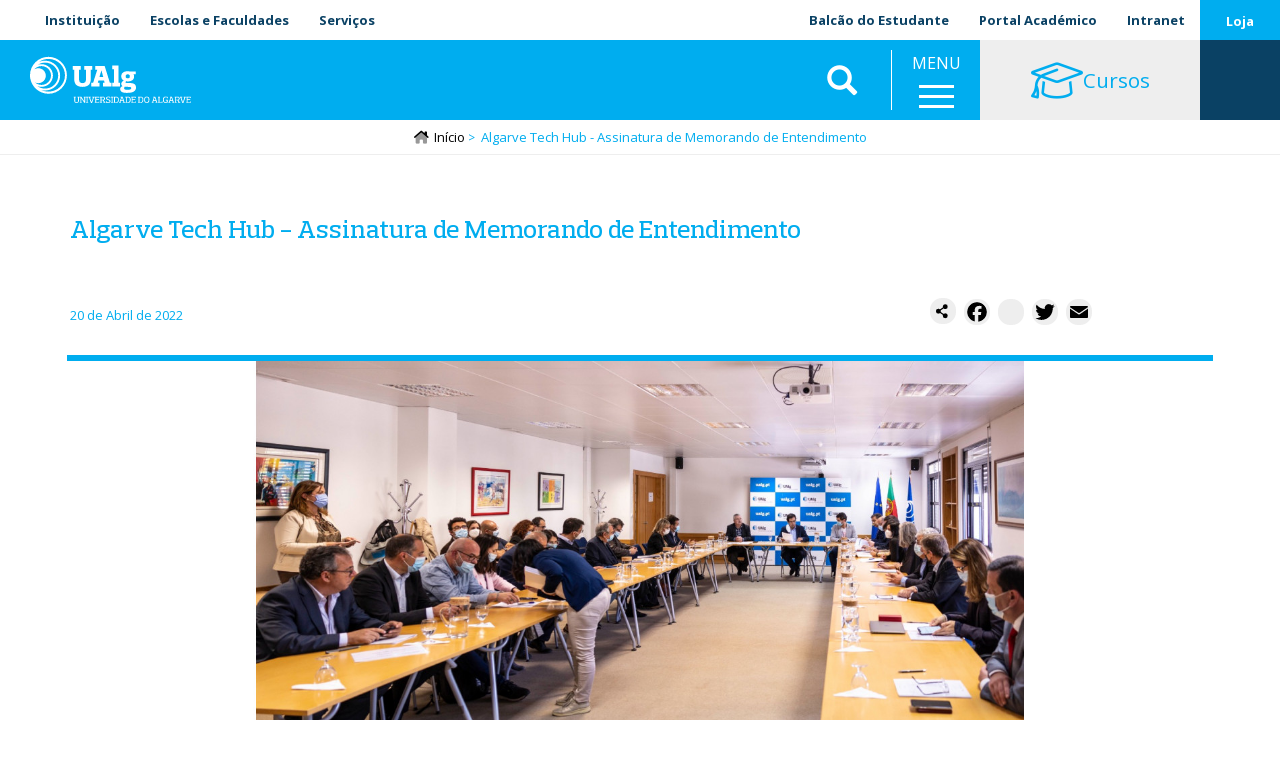

--- FILE ---
content_type: text/html; charset=UTF-8
request_url: https://www.ualg.pt/galeria/algarve-tech-hub-assinatura-de-memorando-de-entendimento
body_size: 26401
content:
<!DOCTYPE html>
<html  lang="pt-pt" dir="ltr" prefix="og: https://ogp.me/ns#">
  <head>
    <meta charset="utf-8" />
<noscript><style>form.antibot * :not(.antibot-message) { display: none !important; }</style>
</noscript><meta name="description" content="A Universidade do Algarve e as associações Algarve STP e Algarve Evolution realizaram uma sessão de trabalho, no dia 19 de abril, na Sala de Seminários da Reitoria, no Campus de Gambelas, que juntou na mesma mesa vários parceiros, seguida da assinatura de um Memorando de Entendimento para a Algarve Tech Hub (ATH), assinado por 26 entidades." />
<link rel="canonical" href="https://www.ualg.pt/galeria/algarve-tech-hub-assinatura-de-memorando-de-entendimento" />
<meta name="generator" content="Developed by: ADJ 3 Sistemas (geral@adj3.pt)" />
<link rel="icon" href="/sites/default/files/favicon/favicon.ico" />
<link rel="icon" sizes="16x16" href="/sites/default/files/favicon/favicon-16x16.png" />
<link rel="icon" sizes="32x32" href="/sites/default/files/favicon/favicon-32x32.png" />
<link rel="icon" sizes="96x96" href="/sites/default/files/favicon/favicon-96x96.png" />
<link rel="icon" sizes="192x192" href="/sites/default/files/favicon/android-icon-192x192.png" />
<link rel="apple-touch-icon" href="/sites/default/files/favicon/apple-icon-60x60.png" />
<link rel="apple-touch-icon" sizes="72x72" href="/sites/default/files/favicon/apple-icon-72x72.png" />
<link rel="apple-touch-icon" sizes="76x76" href="/sites/default/files/favicon/apple-icon-76x76.png" />
<link rel="apple-touch-icon" sizes="114x114" href="/sites/default/files/favicon/apple-icon-114x114.png" />
<link rel="apple-touch-icon" sizes="120x120" href="/sites/default/files/favicon/apple-icon-120x120.png" />
<link rel="apple-touch-icon" sizes="144x144" href="/sites/default/files/favicon/apple-icon-144x144.png" />
<link rel="apple-touch-icon" sizes="152x152" href="/sites/default/files/favicon/apple-icon-152x152.png" />
<link rel="apple-touch-icon" sizes="180x180" href="/sites/default/files/favicon/apple-icon-180x180.png" />
<meta property="og:site_name" content="Universidade do Algarve" />
<meta property="og:type" content="website" />
<meta property="og:url" content="https://www.ualg.pt/galeria/algarve-tech-hub-assinatura-de-memorando-de-entendimento" />
<meta property="og:title" content="Algarve Tech Hub - Assinatura de Memorando de Entendimento" />
<meta property="og:description" content="A Universidade do Algarve e as associações Algarve STP e Algarve Evolution realizaram uma sessão de trabalho, no dia 19 de abril, na Sala de Seminários da Reitoria, no Campus de Gambelas, que juntou na mesma mesa vários parceiros, seguida da assinatura de um Memorando de Entendimento para a Algarve Tech Hub (ATH), assinado por 26 entidades." />
<meta name="Generator" content="Drupal 10 (https://www.drupal.org)" />
<meta name="MobileOptimized" content="width" />
<meta name="HandheldFriendly" content="true" />
<meta name="viewport" content="width=device-width, initial-scale=1.0" />
<link rel="alternate" hreflang="pt-pt" href="https://www.ualg.pt/galeria/algarve-tech-hub-assinatura-de-memorando-de-entendimento" />
<script>window.a2a_config=window.a2a_config||{};a2a_config.callbacks=[];a2a_config.overlays=[];a2a_config.templates={};a2a_config.icon_color = "#eee,black";</script>
<style>.addtoany_share { background-color: #eee !important; padding-right: 0 !important; margin-right: 4px;}
.a2a_svg, .addtoany_share { border-radius: 12px !important; }
.addtoany_share img { vertical-align: top !important; }</style>

    <title>Algarve Tech Hub - Assinatura de Memorando de Entendimento | Universidade do Algarve</title>
    <link rel="stylesheet" media="all" href="/sites/default/files/css/css_v8ALYDVRNFdxo03b0GIZ0_X6zr2UBzOUW6Ql104B4eY.css?delta=0&amp;language=pt-pt&amp;theme=ualg&amp;include=[base64]" />
<link rel="stylesheet" media="all" href="/sites/default/files/css/css_BlQI8nYn7DxvhYZTQOtqoMaHZyXoWL8WPFd9Xzt_dDE.css?delta=1&amp;language=pt-pt&amp;theme=ualg&amp;include=[base64]" />

    <script type="application/json" data-drupal-selector="drupal-settings-json">{"path":{"baseUrl":"\/","pathPrefix":"","currentPath":"node\/332739","currentPathIsAdmin":false,"isFront":false,"currentLanguage":"pt-pt"},"pluralDelimiter":"\u0003","suppressDeprecationErrors":true,"gtm":{"tagId":null,"settings":{"data_layer":"dataLayer","include_classes":false,"allowlist_classes":"","blocklist_classes":"","include_environment":false,"environment_id":"","environment_token":""},"tagIds":["GTM-M6X8SXB"]},"gtag":{"tagId":"UA-37021178-1","consentMode":false,"otherIds":["G-808BF68FJT"],"events":[],"additionalConfigInfo":[]},"ajaxPageState":{"libraries":"[base64]","theme":"ualg","theme_token":null},"ajaxTrustedUrl":{"\/search2":true},"responsive_menu":{"position":"right","theme":"theme-dark","pagedim":"pagedim","modifyViewport":1,"use_bootstrap":0,"breakpoint":"(min-width: 960px)","drag":0},"clientside_validation_jquery":{"validate_all_ajax_forms":2,"force_validate_on_blur":false,"messages":{"required":"Este campo \u00e9 obrigat\u00f3rio.","remote":"Please fix this field.","email":"Por favor, insira um endere\u00e7o de email v\u00e1lido.","url":"Please enter a valid URL.","date":"Please enter a valid date.","dateISO":"Please enter a valid date (ISO).","number":"Please enter a valid number.","digits":"Please enter only digits.","equalTo":"Please enter the same value again.","maxlength":"Please enter no more than {0} characters.","minlength":"Please enter at least {0} characters.","rangelength":"Please enter a value between {0} and {1} characters long.","range":"Please enter a value between {0} and {1}.","max":"Please enter a value less than or equal to {0}.","min":"Please enter a value greater than or equal to {0}.","step":"Please enter a multiple of {0}."}},"bootstrap":{"forms_has_error_value_toggle":1,"popover_enabled":1,"popover_animation":1,"popover_auto_close":1,"popover_container":"body","popover_content":"","popover_delay":"0","popover_html":0,"popover_placement":"right","popover_selector":"","popover_title":"","popover_trigger":"click","tooltip_enabled":1,"tooltip_animation":1,"tooltip_container":"body","tooltip_delay":"0","tooltip_html":0,"tooltip_placement":"auto left","tooltip_selector":"","tooltip_trigger":"hover"},"blazy":{"loadInvisible":false,"offset":100,"saveViewportOffsetDelay":50,"validateDelay":25,"container":"","loader":true,"unblazy":false,"visibleClass":false,"compat":true},"blazyIo":{"disconnect":false,"rootMargin":"0px","threshold":[0,0.25,0.5,0.75,1]},"slick":{"accessibility":true,"adaptiveHeight":false,"autoplay":false,"pauseOnHover":true,"pauseOnDotsHover":false,"pauseOnFocus":true,"autoplaySpeed":3000,"arrows":true,"downArrow":false,"downArrowTarget":"","downArrowOffset":0,"centerMode":false,"centerPadding":"50px","dots":false,"dotsClass":"slick-dots","draggable":true,"fade":false,"focusOnSelect":false,"infinite":true,"initialSlide":0,"lazyLoad":"ondemand","mouseWheel":false,"randomize":false,"rtl":false,"rows":1,"slidesPerRow":1,"slide":"","slidesToShow":1,"slidesToScroll":1,"speed":500,"swipe":true,"swipeToSlide":false,"edgeFriction":0.35,"touchMove":true,"touchThreshold":5,"useCSS":true,"cssEase":"ease","cssEaseBezier":"","cssEaseOverride":"","useTransform":true,"easing":"linear","variableWidth":false,"vertical":false,"verticalSwiping":false,"waitForAnimate":true},"user":{"uid":0,"permissionsHash":"e2b30a6eb43dd2375c780991a303a7c982782a949e3ab2c98247daec969de2ab"}}</script>
<script src="/sites/default/files/js/js_TNFB3E206ddX2fnEfcQif9-cvItrh-VstG8InO6M1zc.js?scope=header&amp;delta=0&amp;language=pt-pt&amp;theme=ualg&amp;include=[base64]"></script>
<script src="/modules/contrib/google_tag/js/gtm.js?t5poy8"></script>
<script src="/modules/contrib/google_tag/js/gtag.js?t5poy8"></script>

  </head>
  <body class="ualg-pt path-node page-node-type-galeria has-glyphicons">
    <a href="#main-content" class="visually-hidden focusable skip-link">
      Passar para o conteúdo principal
    </a>
    <noscript><iframe src="https://www.googletagmanager.com/ns.html?id=GTM-M6X8SXB"
                  height="0" width="0" style="display:none;visibility:hidden"></iframe></noscript>

      <div class="dialog-off-canvas-main-canvas" data-off-canvas-main-canvas>
    


<div class="container-fluid-no-gutters top-lr-bar" role="heading">
	<div
		class="row row-no-gutters">
				<div class="col-sm-6 col-xs-10">
												  <div class="region region-header-left">
    <nav role="navigation" aria-labelledby="block-ualgmenutopoesq-menu" id="block-ualgmenutopoesq">
            
  <h2 class="visually-hidden" id="block-ualgmenutopoesq-menu">UAlg - Menu Topo Esq</h2>
  

        
      <ul class="menu menu--top-left-menu-ualg nav">
                      <li class="first">
                                        <a href="/sobre-ualg" data-drupal-link-system-path="node/266">Instituição</a>
              </li>
                      <li>
                                        <a href="/escolasfaculdades" data-drupal-link-system-path="node/238151">Escolas e Faculdades</a>
              </li>
                      <li class="last">
                                        <a href="/servicos-1" data-drupal-link-system-path="node/278">Serviços</a>
              </li>
        </ul>
  

  </nav>

  </div>

									</div>

				<div class="col-sm-6 col-xs-2">
												  <div class="region region-header-right">
    <nav role="navigation" aria-labelledby="block-menudeutilizador-menu" id="block-menudeutilizador">
            
  <h2 class="visually-hidden" id="block-menudeutilizador-menu">Menu de utilizador</h2>
  

        
      <ul class="menu menu--account nav navbar-nav navbar-right">
                      <li class="first">
                                        <a href="/balcao-do-estudante" data-drupal-link-system-path="node/1404">Balcão do Estudante</a>
              </li>
                      <li class="last">
                                        <a href="https://academico.ualg.pt/netpa/page" target="_blank">Portal Académico</a>
              </li>
        </ul>
  

  </nav>
<nav role="navigation" aria-labelledby="block-ualgmenutopodir-menu" id="block-ualgmenutopodir">
            
  <h2 class="visually-hidden" id="block-ualgmenutopodir-menu">UAlg - Menu Topo Dir</h2>
  

        
      <ul class="menu menu--top-right-menu-ualg nav">
                      <li class="first last">
                                        <a href="https://ualgnet.ualg.pt/" target="_blank">Intranet</a>
              </li>
        </ul>
  

  </nav>
<nav role="navigation" aria-labelledby="block-ualgmenutopoesqloja-menu" id="block-ualgmenutopoesqloja">
            
  <h2 class="visually-hidden" id="block-ualgmenutopoesqloja-menu">UAlg - Menu Topo Esq Loja</h2>
  

        
      <ul class="menu menu--top-special-menu-ualg nav">
                      <li class="first last">
                                        <a href="/loja-da-universidade-do-algarve" data-drupal-link-system-path="node/240018">Loja</a>
              </li>
        </ul>
  

  </nav>

  </div>

									</div>
	</div>
</div>

	<div class="container-fluid-no-gutters mainnav-custom Fixed" role="heading">
		  <div class="region region-navigation-custom">
          <a class="logo navbar-btn pull-left" href="/" title="Início" rel="home">
      <img src="/sites/default/files/theme-logos/ualg_branco.svg" alt="Início" />
    </a>
      <section id="block-ualgletrasualgemtexto" class="logo-ualg-texto block--type-basic-full block block-block-content block-block-contentd61d2d16-bf60-433d-96ae-88b946c01c71 clearfix">
	
		

	

			<div class="content">
			
			
            <div class="field field--name-body field--type-text-with-summary field--label-hidden field--item"><p><a href="/">UAlg</a></p>
</div>
      
		</div>
	</section>
        <a class="name navbar-brand" href="/" title="Início" rel="home">Universidade do Algarve</a>
        <p class="navbar-text">UAlg</p>
  <section class="views-exposed-form bef-exposed-form block block-views block-views-exposed-filter-blockconteudo-search-api-page-2 clearfix" data-drupal-selector="views-exposed-form-conteudo-search-api-page-2" id="block-ualg-formularioexpostoconteudo-search-apipage-2">
	
		

	

			<div class="content">
			
			<form action="/search2" method="get" id="views-exposed-form-conteudo-search-api-page-2" accept-charset="UTF-8">
  <div class="form--inline form-inline clearfix">
  <div class="form-item js-form-item form-type-textfield js-form-type-textfield form-item-s js-form-item-s form-group">
      
  
  
  <input data-drupal-selector="edit-s" class="form-text form-control" data-msg-maxlength="This field field has a maximum length of 128." type="text" id="edit-s" name="s" value="" size="30" maxlength="128" placeholder="Pesquisar" />

  
  
  </div>
<div data-drupal-selector="edit-actions" class="form-actions form-group js-form-wrapper form-wrapper" id="edit-actions"><button data-drupal-selector="edit-submit-conteudo-search-api" class="button js-form-submit form-submit btn-info btn" type="submit" id="edit-submit-conteudo-search-api" value="Aplicar">Aplicar</button></div>

</div>

</form>

		</div>
	</section>
<section id="block-ualgmainmenuwrapper" class="block--type-custom-full block block-block-content block-block-content4b73bf56-0851-421a-ac6a-1b24d7110db5 clearfix">
	
		

	

			<div class="content">
			
			
            <div class="field field--name-body field--type-text-with-summary field--label-hidden field--item"><p>MENU</p></div>
      
		</div>
	</section>
<section id="block-responsivemenumobileicon" class="responsive-menu-toggle-wrapper responsive-menu-toggle block block-responsive-menu block-responsive-menu-toggle clearfix">
	
		

	

			<div class="content">
			
			<a id="toggle-icon" class="toggle responsive-menu-toggle-icon" title="Menu" href="#off-canvas">
  <span class="icon"></span><span class="label">Menu</span>
</a>
		</div>
	</section>
<nav role="navigation" aria-labelledby="block-ualgofertaformativa-menu" id="block-ualgofertaformativa">
            
  <h2 class="visually-hidden" id="block-ualgofertaformativa-menu">UAlg - Oferta Formativa</h2>
  

        
      <ul class="menu menu--oferta-formativa-menu-ualg nav">
                      <li class="first last">
                                        <a href="/oferta-formativa" data-drupal-link-system-path="node/232303"><i class="fal fa-graduation-cap fa-2x" aria-hidden="true"></i> <span class="link-text">Cursos</span></a>
              </li>
        </ul>
  

  </nav>
<section class="language-switcher-language-url block block-language block-language-blocklanguage-interface clearfix" id="block-seletordeidioma" role="navigation">
	
		

	

			<div class="content">
			
			<ul class="links"><li hreflang="pt-pt" data-drupal-link-system-path="&lt;front&gt;" class="pt-pt"><span class="language-link is-active">PT</span></li><li hreflang="en" data-drupal-link-system-path="&lt;front&gt;" class="en"><span class="language-link language-link--untranslated">EN</span></li></ul>
		</div>
	</section>

  </div>

	</div>

<div class="header-spacer"></div>

			  <div class="region region-navigation">
      	
	<ol class="breadcrumb">
		<a class="home-icon" href="/">
			<i class="fad fa-home-lg"></i>
		</a>
					<li >
									<a href="/">Início</a>
							</li>
					<li  class="active">
									Algarve Tech Hub  - Assinatura de Memorando de Entendimento
							</li>
			</ol>


  </div>

	


	<div role="main" class="main-container container-fluid-no-gutters js-quickedit-main-content">
		<div
			class="row">

						
									<section class="col-sm-12">

																			<div class="highlighted">  <div class="region region-highlighted">
    <div data-drupal-messages-fallback class="hidden"></div>

  </div>
</div>
									
								
													<a id="main-content"></a>
					  <div class="region region-content">
      
  
<article class="galeria full clearfix">

  
    

  
  <div class="content">
    <div class="container gallery-header clearfix adj3-bs-2col">
  

  <div class="row bs-region bs-region--inside">
    <div class="col-sm-9 bs-region bs-region--left">
    <section class="block block-layout-builder block-field-blocknodegaleriatitle clearfix">
	
		

	

			<div class="content">
			
			
  
            <div class="field field--name-title field--type-string field--label-hidden field--item"><h2>Algarve Tech Hub  - Assinatura de Memorando de Entendimento</h2></div>
      
		</div>
	</section>
<section class="block block-layout-builder block-field-blocknodegaleriabody clearfix">
	
		

	

			<div class="content">
			
			
            <div class="field field--name-body field--type-text-with-summary field--label-hidden field--item">  

</div>
      
		</div>
	</section>

  </div>
  
    </div>

</div>
<div class="container clearfix adj3-bs-2col">
  

  <div class="row bs-region bs-region--inside">
    <div class="col-sm-9 bs-region bs-region--left">
    <section class="block block-layout-builder block-field-blocknodegaleriafield-date clearfix">
	
		

	

			<div class="content">
			
			
            <div class="field field--name-field-date field--type-datetime field--label-hidden field--item"><time datetime="2022-04-20T12:00:00Z">20 de Abril de 2022</time>
</div>
      
		</div>
	</section>

  </div>
  
    <div class="col-sm-3 bs-region bs-region--right">
    <section class="block block-layout-builder block-extra-field-blocknodegaleriaaddtoany clearfix">
	
		

	

			<div class="content">
			
			<span class="a2a_kit a2a_kit_size_26 addtoany_list" data-a2a-url="https://www.ualg.pt/galeria/algarve-tech-hub-assinatura-de-memorando-de-entendimento" data-a2a-title="Algarve Tech Hub  - Assinatura de Memorando de Entendimento"><a class="a2a_dd addtoany_share" href="https://www.addtoany.com/share#url=https%3A%2F%2Fwww.ualg.pt%2Fgaleria%2Falgarve-tech-hub-assinatura-de-memorando-de-entendimento&amp;title=Algarve%20Tech%20Hub%20%20-%20Assinatura%20de%20Memorando%20de%20Entendimento"><img src="/sites/default/files/theme-logos/botao_share.svg" alt="Partilhar"></a><a class="a2a_button_facebook"></a><a class="a2a_button_instagram"></a><a class="a2a_button_twitter"></a><a class="a2a_button_email"></a></span>
		</div>
	</section>

  </div>
    </div>

</div>
<div class="row bs-1col">
  
  <div class="col-sm-12 bs-region bs-region--main">
    <section class="block block-layout-builder block-field-blocknodegaleriafield-media-gallery clearfix">
	
		

	

			<div class="content">
			
			<div class="slick-wrapper slick-wrapper--asnavfor"><div class="slick blazy is-b-bg slick--field slick--field-media-gallery slick--field-media-gallery---custom slick--optionset--gallery-slider slick--main" data-blazy=""><div id="slick-c7cc17d2e84" data-slick="{&quot;count&quot;:5,&quot;total&quot;:5,&quot;asNavFor&quot;:&quot;#slick-c7cc17d2e84-nav&quot;,&quot;autoplay&quot;:true,&quot;lazyLoad&quot;:&quot;blazy&quot;}" class="slick__slider"><div class="slick__slide slide slide--0"><div class="slide__content">    <div data-b-thumb="/sites/default/files/styles/media_library/public/gallery/2022-04/primage61314.png?itok=q2uUiBe3" class="media media--blazy b-lazy b-bg media--slick media--bundle--gallery media--image is-b-loading" data-src="/sites/default/files/styles/galeria_full/public/gallery/2022-04/primage61314.png?itok=lrDI-3XD" data-b-bg="{&quot;1900&quot;:{&quot;src&quot;:&quot;\/sites\/default\/files\/styles\/galeria_full\/public\/gallery\/2022-04\/primage61314.png?itok=lrDI-3XD&quot;,&quot;ratio&quot;:40}}" data-b-token="b-6fba834218e">        </div>
  </div>
</div><div class="slick__slide slide slide--1"><div class="slide__content">    <div data-b-thumb="/sites/default/files/styles/media_library/public/gallery/2022-04/utcassinaturas.JPG?itok=IlxmSmYK" class="media media--blazy b-lazy b-bg media--slick media--bundle--gallery media--image is-b-loading" data-src="/sites/default/files/styles/galeria_full/public/gallery/2022-04/utcassinaturas.JPG?itok=gUIkFkbh" data-b-bg="{&quot;1900&quot;:{&quot;src&quot;:&quot;\/sites\/default\/files\/styles\/galeria_full\/public\/gallery\/2022-04\/utcassinaturas.JPG?itok=gUIkFkbh&quot;,&quot;ratio&quot;:40}}" data-b-token="b-a28bf4e15a2">        </div>
  </div>
</div><div class="slick__slide slide slide--2"><div class="slide__content">    <div data-b-thumb="/sites/default/files/styles/media_library/public/gallery/2022-04/utcassinaturas2.JPG?itok=Hp-T6xEF" class="media media--blazy b-lazy b-bg media--slick media--bundle--gallery media--image is-b-loading" data-src="/sites/default/files/styles/galeria_full/public/gallery/2022-04/utcassinaturas2.JPG?itok=ZQ9W11-a" data-b-bg="{&quot;1900&quot;:{&quot;src&quot;:&quot;\/sites\/default\/files\/styles\/galeria_full\/public\/gallery\/2022-04\/utcassinaturas2.JPG?itok=ZQ9W11-a&quot;,&quot;ratio&quot;:40}}" data-b-token="b-415898d888f">        </div>
  </div>
</div><div class="slick__slide slide slide--3"><div class="slide__content">    <div data-b-thumb="/sites/default/files/styles/media_library/public/gallery/2022-04/utcassinaturas9.JPG?itok=fpGVWhBQ" class="media media--blazy b-lazy b-bg media--slick media--bundle--gallery media--image is-b-loading" data-src="/sites/default/files/styles/galeria_full/public/gallery/2022-04/utcassinaturas9.JPG?itok=H_60-Cnu" data-b-bg="{&quot;1900&quot;:{&quot;src&quot;:&quot;\/sites\/default\/files\/styles\/galeria_full\/public\/gallery\/2022-04\/utcassinaturas9.JPG?itok=H_60-Cnu&quot;,&quot;ratio&quot;:40}}" data-b-token="b-089469e27d5">        </div>
  </div>
</div><div class="slick__slide slide slide--4"><div class="slide__content">    <div data-b-thumb="/sites/default/files/styles/media_library/public/gallery/2022-04/utcassinaturas10.JPG?itok=YtWZF1pX" class="media media--blazy b-lazy b-bg media--slick media--bundle--gallery media--image is-b-loading" data-src="/sites/default/files/styles/galeria_full/public/gallery/2022-04/utcassinaturas10.JPG?itok=we5FCBGR" data-b-bg="{&quot;1900&quot;:{&quot;src&quot;:&quot;\/sites\/default\/files\/styles\/galeria_full\/public\/gallery\/2022-04\/utcassinaturas10.JPG?itok=we5FCBGR&quot;,&quot;ratio&quot;:40}}" data-b-token="b-6c08d05b304">        </div>
  </div>
</div></div>
          <nav role="navigation" class="slick__arrow">
        <button type="button" data-role="none" class="slick-prev" aria-label="Anterior" tabindex="0">Anterior</button><button type="button" data-role="none" class="slick-next" aria-label="Próximo" tabindex="0">Próximo</button>
      </nav>
    </div>
<div class="slick slick--optionset--slider-4-horiz slick--thumbnail slick--multiple-view"><div id="slick-c7cc17d2e84-nav" data-slick="{&quot;count&quot;:5,&quot;total&quot;:5,&quot;asNavFor&quot;:&quot;#slick-c7cc17d2e84&quot;,&quot;autoplay&quot;:true,&quot;pauseOnHover&quot;:false,&quot;pauseOnFocus&quot;:false,&quot;lazyLoad&quot;:&quot;blazy&quot;,&quot;slidesToShow&quot;:4,&quot;swipe&quot;:false,&quot;responsive&quot;:[{&quot;breakpoint&quot;:1200,&quot;settings&quot;:{&quot;slidesToShow&quot;:3,&quot;swipe&quot;:false,&quot;waitForAnimate&quot;:false}},{&quot;breakpoint&quot;:992,&quot;settings&quot;:{&quot;slidesToShow&quot;:2,&quot;swipe&quot;:false,&quot;waitForAnimate&quot;:false}},{&quot;breakpoint&quot;:768,&quot;settings&quot;:{&quot;swipeToSlide&quot;:true,&quot;waitForAnimate&quot;:false}}]}" class="slick__slider">  <div class="slick__slide slide slide--0"><div class="slide__thumbnail"><img decoding="async" loading="eager" src="/sites/default/files/styles/media_library/public/gallery/2022-04/primage61314.png?itok=q2uUiBe3" alt="algarvetechub1" class="img-responsive" />

</div>
</div>
  <div class="slick__slide slide slide--1"><div class="slide__thumbnail"><img decoding="async" loading="eager" src="/sites/default/files/styles/media_library/public/gallery/2022-04/utcassinaturas.JPG?itok=IlxmSmYK" alt="algarvetechub2" class="img-responsive" />

</div>
</div>
  <div class="slick__slide slide slide--2"><div class="slide__thumbnail"><img decoding="async" loading="eager" src="/sites/default/files/styles/media_library/public/gallery/2022-04/utcassinaturas2.JPG?itok=Hp-T6xEF" alt="algarvetechub3" class="img-responsive" />

</div>
</div>
  <div class="slick__slide slide slide--3"><div class="slide__thumbnail"><img decoding="async" loading="eager" src="/sites/default/files/styles/media_library/public/gallery/2022-04/utcassinaturas9.JPG?itok=fpGVWhBQ" alt="algarvetechub4" class="img-responsive" />

</div>
</div>
  <div class="slick__slide slide slide--4"><div class="slide__thumbnail"><img decoding="async" loading="lazy" src="/sites/default/files/styles/media_library/public/gallery/2022-04/utcassinaturas10.JPG?itok=YtWZF1pX" alt="algarvetechub5" class="img-responsive" />

</div>
</div>
</div>
          <nav role="navigation" class="slick__arrow">
        <button type="button" data-role="none" class="slick-prev" aria-label="Anterior" tabindex="0">Anterior</button><button type="button" data-role="none" class="slick-next" aria-label="Próximo" tabindex="0">Próximo</button>
      </nav>
    </div>
</div>

		</div>
	</section>

  </div>
</div>
<div class="container clearfix adj3-bs-2col">
  

  <div class="row bs-region bs-region--inside">
    <div class="col-sm-6 bs-region bs-region--left">
    <section class="block--type-custom-full block block-block-content block-block-content025f5ade-d066-4496-904c-f6ef8a65fecb clearfix">
	
		

	

			<div class="content">
			
			
            <div class="field field--name-body field--type-text-with-summary field--label-hidden field--item">&nbsp;</div>
      
		</div>
	</section>

  </div>
  
    <div class="col-sm-6 bs-region bs-region--right">
    <section class="block block-layout-builder block-field-blocknodegaleriabody clearfix">
	
		

	

			<div class="content">
			
			
            <div class="field field--name-body field--type-text-with-summary field--label-hidden field--item"><p>A Universidade do Algarve e as associações Algarve STP e Algarve Evolution realizaram uma sessão de trabalho, no dia 19 de abril, na Sala de Seminários da Reitoria, no Campus de Gambelas, que juntou na mesma mesa vários parceiros, seguida da assinatura de um Memorando de Entendimento para a Algarve Tech Hub (ATH), assinado por 26 entidades.</p>
</div>
      
		</div>
	</section>

  </div>
    </div>

</div>

  </div>

</article>


  </div>

							</section>

								</div>
	</div>


			<footer class="footer" role="contentinfo">
			<div class="footer-inside container">
				  <div class="region region-footer">
    <section id="block-contactos" class="col-sm-3 block--type-basic-full block block-block-content block-block-contentd0e2ee6f-1e6f-4091-8dcf-6cb37c93dfe0 clearfix">
	
			<h2 class="block-title">Contactos</h2>
		

	

			<div class="content">
			
			
            <div class="field field--name-body field--type-text-with-summary field--label-hidden field--item"><p><i class="fa-solid fa-mailbox fa-fw fa-sm">&nbsp;</i><span class="fontawesome-icon-inline">&nbsp;</span>&nbsp;<em>Campus </em>da Penha, 8005-139 Faro<br><i class="fa-solid fa-phone-alt fa-fw fa-sm">&nbsp;</i><span class="fontawesome-icon-inline">&nbsp;</span>&nbsp;289 800100/900<br><i class="fa-solid fa-envelope fa-fw fa-sm">&nbsp;</i><span class="fontawesome-icon-inline">&nbsp; </span><a href="mailto:info@ualg.pt">info@ualg.pt</a><br><i class="fa-solid fa-home fa-sm">&nbsp;</i>&nbsp; <a href="https://www.ualg.pt">www.ualg.pt</a></p></div>
      
		</div>
	</section>
<section id="block-comochegar" class="col-sm-3 block--type-basic-full block block-block-content block-block-content829e3c94-e8b0-4149-a584-51339e6cc13e clearfix">
	
			<h2 class="block-title">Como chegar</h2>
		

	

			<div class="content">
			
			
            <div class="field field--name-body field--type-text-with-summary field--label-hidden field--item"><p><span class="fontawesome-icon-inline"><i class="fas fa-map-marker-alt fa-sm fa-fw"></i>&nbsp;</span>&nbsp;<a data-entity-substitution="canonical" data-entity-type="node" data-entity-uuid="7906f234-95d2-421d-9b96-a924c6de0e84" href="/sobre-os-campi" title="Sobre os Campi">Localização</a><br>
<span class="fontawesome-icon-inline"><i class="fas fa-map fa-sm fa-fw"></i>&nbsp;</span>&nbsp;<a data-entity-substitution="canonical" data-entity-type="node" data-entity-uuid="72f28955-40ad-421f-b44e-f96638a50d73" href="/mapas-dos-campi" title="Mapa dos Campi">Mapas dos Campi</a></p>
</div>
      
		</div>
	</section>
<section id="block-socialmedialinks" class="col-sm-3 block-social-media-links block block-social-media-links-block clearfix">
	
			<h2 class="block-title">Segue-nos</h2>
		

	

			<div class="content">
			
			

<ul class="social-media-links--platforms platforms inline horizontal">
      <li>
      <a class="social-media-link-icon--instagram" href="https://www.instagram.com/ualg_universidadedoalgarve"  >
        <span class='fab fa-instagram fa-2x'></span>
      </a>

          </li>
      <li>
      <a class="social-media-link-icon--youtube" href="https://www.youtube.com/user/universidadealgarve"  >
        <span class='fab fa-youtube fa-2x'></span>
      </a>

          </li>
      <li>
      <a class="social-media-link-icon--facebook" href="https://www.facebook.com/universidade.algarve"  >
        <span class='fab fa-facebook fa-2x'></span>
      </a>

          </li>
      <li>
      <a class="social-media-link-icon--twitter" href="https://x.com/ualg"  >
        <span class='fab fa-x-twitter fa-2x'></span>
      </a>

          </li>
      <li>
      <a class="social-media-link-icon--linkedin" href="https://www.linkedin.com/school/universidade-do-algarve/"  >
        <span class='fab fa-linkedin fa-2x'></span>
      </a>

          </li>
  </ul>

		</div>
	</section>
<section id="block-ouveonline" class="col-sm-3 block--type-basic-full block block-block-content block-block-content5af873b6-c249-4881-a628-d914d24fdf01 clearfix">
	
			<h2 class="block-title">Ouve Online</h2>
		

	

			<div class="content">
			
			
            <div class="field field--name-body field--type-text-with-summary field--label-hidden field--item"><p><a href="https://www.rua.pt/"><img alt="Logo RUA" data-entity-type="file" data-entity-uuid="43474596-8836-48d4-86e2-bd637ee65a8b" src="/sites/default/files/inline-images/rua_logo.png" width="152" height="75" loading="lazy"></a></p>
</div>
      
		</div>
	</section>

  </div>

			</div>
		</footer>
	
			<div class="footer-pos" role="contentinfo">
			<div class="footer-pos-inside container">
				  <div class="region region-footer-pos">
    <nav role="navigation" aria-labelledby="block-ualgmenurodapeesq-menu" id="block-ualgmenurodapeesq">
            
  <h2 class="visually-hidden" id="block-ualgmenurodapeesq-menu">UAlg - Menu Rodapé Esq</h2>
  

        
      <ul class="menu menu--footer-left-menu-ualg nav">
                      <li class="first">
                                        <a href="/politica-de-protecao-de-dados-e-de-privacidade" target="_self" title="Política de Proteção de Dados e de Privacidade" data-drupal-link-system-path="node/338358">Privacidade</a>
              </li>
                      <li>
                                        <a href="https://ualg.wiretrust.pt" target="_blank" title="Canal de Denúncias">Canal de Denúncias</a>
              </li>
                      <li>
                                        <a href="/ficha-tecnica" data-drupal-link-system-path="node/240110">Ficha Técnica</a>
              </li>
                      <li class="last">
                                        <a href="/acessibilidade" data-drupal-link-system-path="node/386588">Acessibilidade</a>
              </li>
        </ul>
  

  </nav>
<section id="block-feedback" class="block--type-basic-full block block-block-content block-block-contentc897012c-61a3-43bb-beff-6180c45c1487 clearfix">
	
		

	

			<div class="content">
			
			
            <div class="field field--name-body field--type-text-with-summary field--label-hidden field--item"><p>Qual o nível de satisfação com a experiência de utilização do novo ualg.pt?</p>

<p><a class="btn btn-default btn-lg" href="form/formulario-de-feedback-novo-port" target="_blank"><span class="text">Responder</span></a></p>
</div>
      
		</div>
	</section>
<section id="block-ualgcopyright" class="block--type-basic-full block block-block-content block-block-content066aeb91-6ed6-4418-a4dc-7a40e994bacb clearfix">
	
		

	

			<div class="content">
			
			
            <div class="field field--name-body field--type-text-with-summary field--label-hidden field--item"><p>Universidade do Algarve&nbsp;© 1994 - 2025&nbsp; &nbsp; &nbsp; &nbsp; &nbsp;&nbsp;<a href="https://sea-eu.org/" target="_blank" data-entity-type data-entity-uuid data-entity-substitution aria-label rel=" noopener" title><img src="/sites/default/files/inline-images/seaeulogo-s.png" data-entity-uuid="262d6be0-ce3d-4be9-9f90-e9c3bd48781e" data-entity-type="file" alt="sea-eu" width="153" height="40" loading="lazy"></a> &nbsp;<img src="/sites/default/files/inline-images/cgd_1_0.png" data-entity-uuid="c7850d31-c8e4-4b5b-b3bd-37d42168c507" data-entity-type="file" alt="cgd" width="49" height="40" loading="lazy"> <img src="/sites/default/files/inline-images/ue_0_1.png" data-entity-uuid="ddb32326-16ac-4871-a436-d2182584746e" data-entity-type="file" alt="ue" width="90" height="40" loading="lazy"></p></div>
      
		</div>
	</section>

  </div>

			</div>
		</div>
	
			<div class="helpers">
			  <div class="region region-helpers">
    <nav role="navigation" aria-labelledby="block-ualgmenuprincipal-menu" id="block-ualgmenuprincipal" class="hidden main-menu-source">
            
  <h2 class="visually-hidden" id="block-ualgmenuprincipal-menu">UAlg - Menu Principal</h2>
  

        
      <ul class="menu menu--main-menu-ualg nav">
                      <li class="expanded dropdown first">
                                                                    <span class="navbar-text dropdown-toggle" data-toggle="dropdown">Estudar <span class="caret"></span></span>
                        <ul class="dropdown-menu">
                      <li class="first">
                                        <a href="/oferta-formativa" data-drupal-link-system-path="node/232303">Cursos</a>
              </li>
                      <li class="menu-firstchild expanded dropdown">
                                        <a href="/concurso-nacional-de-acesso">Candidatos Nacionais</a>
                        <ul class="dropdown-menu">
                      <li class="first">
                                        <a href="/concurso-nacional-de-acesso" data-drupal-link-system-path="node/137">Concurso Nacional de Acesso</a>
              </li>
                      <li>
                                        <a href="/maiores-de-23-anos" data-drupal-link-system-path="node/281">Maiores de 23 anos</a>
              </li>
                      <li>
                                        <a href="/concurso-para-cursos-profissionalizantes" data-drupal-link-system-path="node/1408">Concurso para Cursos Profissionalizantes</a>
              </li>
                      <li>
                                        <a href="/concursos-especiais" data-drupal-link-system-path="node/142">Concursos Especiais</a>
              </li>
                      <li>
                                        <a href="/mudanca-de-par-instituicaocurso" data-drupal-link-system-path="node/143">Mudança de par Instituição/Curso</a>
              </li>
                      <li>
                                        <a href="/regimes-especiais" data-drupal-link-system-path="node/239045">Regimes Especiais</a>
              </li>
                      <li>
                                        <a href="/reingressos-e-reinscricoes" data-drupal-link-system-path="node/144">Reingressos e Reinscrições</a>
              </li>
                      <li>
                                        <a href="/cursos-tecnicos-superiores-profissionais-ctesp" data-drupal-link-system-path="node/238579">CTeSP</a>
              </li>
                      <li>
                                        <a href="/provas-diplomados-ctesp-e-cet" data-drupal-link-system-path="node/148">Provas Diplomados CTeSP e CET</a>
              </li>
                      <li>
                                        <a href="/unidades-curriculares-isoladas" data-drupal-link-system-path="node/150">Unidades Curriculares Isoladas</a>
              </li>
                      <li class="last">
                                        <a href="/mestrados-e-doutoramentos" data-drupal-link-system-path="node/1438">Mestrados e Doutoramentos</a>
              </li>
        </ul>
  
              </li>
                      <li class="menu-firstchild expanded dropdown">
                                        <a href="/estudante-internacional-brasil">Candidatos Internacionais</a>
                        <ul class="dropdown-menu">
                      <li class="first">
                                        <a href="/estudante-internacional-brasil" data-drupal-link-system-path="node/196">Brasil</a>
              </li>
                      <li>
                                        <a href="/estudante-internacional-china" data-drupal-link-system-path="node/285">China</a>
              </li>
                      <li>
                                        <a href="/estudante-internacional-colombia" data-drupal-link-system-path="node/289">Colômbia</a>
              </li>
                      <li>
                                        <a href="/estudante-internacional-equador" data-drupal-link-system-path="node/295">Equador</a>
              </li>
                      <li>
                                        <a href="/estudante-internacional-macau" data-drupal-link-system-path="node/296">Macau</a>
              </li>
                      <li>
                                        <a href="/estudante-internacional-outros-paises" data-drupal-link-system-path="node/297">Outros Países</a>
              </li>
                      <li class="last">
                                        <a href="/porque-escolher-ualg" data-drupal-link-system-path="node/1409">Porquê Escolher a UAlg?</a>
              </li>
        </ul>
  
              </li>
                      <li class="menu-firstchild expanded dropdown">
                                        <a href="/certificacao">Informações Académicas</a>
                        <ul class="dropdown-menu">
                      <li class="first">
                                        <a href="/certificacao" data-drupal-link-system-path="node/166">Certificação</a>
              </li>
                      <li>
                                        <a href="/reconhecimento-de-graus-e-diplomas-estrangeiros" data-drupal-link-system-path="node/169">Reconhecimento de Graus e Diplomas Estrangeiros</a>
              </li>
                      <li>
                                        <a href="/creditacao-de-competencias-formacao-e-experiencia-profissional" data-drupal-link-system-path="node/170">Creditação de Competências, Formação e Experiência Profissional</a>
              </li>
                      <li>
                                        <a href="/propinas-e-emolumentos" data-drupal-link-system-path="node/168">Propinas e Emolumentos</a>
              </li>
                      <li>
                                        <a href="/agregacao" data-drupal-link-system-path="node/151">Agregação</a>
              </li>
                      <li>
                                        <a href="/titulo-especialista" data-drupal-link-system-path="node/239046">Título Especialista</a>
              </li>
                      <li>
                                        <a href="/calendario-escolar" data-drupal-link-system-path="node/255">Calendário Escolar</a>
              </li>
                      <li>
                                        <a href="/juris-de-provas-de-mestrado" data-drupal-link-system-path="node/216">Júris de Provas de Mestrado</a>
              </li>
                      <li>
                                        <a href="/juris-de-provas-de-doutoramento" data-drupal-link-system-path="node/217">Júris de Provas de Doutoramento</a>
              </li>
                      <li>
                                        <a href="/juris-de-provas-de-agregacao" data-drupal-link-system-path="node/386177">Júris de Provas de Agregação</a>
              </li>
                      <li>
                                        <a href="/juris-de-reconhecimento-de-habilitacoes-estrangeiras" data-drupal-link-system-path="node/239044">Júris de Reconhecimento de Habilitações Estrangeiras</a>
              </li>
                      <li>
                                        <a href="/regulamentos" data-drupal-link-system-path="node/218">Regulamentos</a>
              </li>
                      <li class="last">
                                        <a href="/balcao-do-estudante" data-drupal-link-system-path="node/1404">Balcão do Estudante</a>
              </li>
        </ul>
  
              </li>
                      <li class="menu-firstchild expanded dropdown">
                                        <a href="/cursos-livres-de-linguas">Cursos de Línguas</a>
                        <ul class="dropdown-menu">
                      <li class="first">
                                        <a href="/cursos-livres-de-linguas" data-drupal-link-system-path="node/238984">Cursos Livres de Línguas</a>
              </li>
                      <li>
                                        <a href="/exames-caple" data-drupal-link-system-path="node/241">Exames CAPLE</a>
              </li>
                      <li>
                                        <a href="/exames-ielts-e-aptis" data-drupal-link-system-path="node/242">Exames IELTS e APTIS</a>
              </li>
                      <li class="last">
                                        <a href="/centro-de-linguas" data-drupal-link-system-path="node/252">Sobre o Centro de Línguas</a>
              </li>
        </ul>
  
              </li>
                      <li class="menu-firstchild expanded dropdown">
                                        <a href="/impulsos-prr">Formação Financiada</a>
                        <ul class="dropdown-menu">
                      <li class="first">
                                        <a href="/impulsos-prr" data-drupal-link-system-path="node/338620">Impulsos PRR</a>
              </li>
                      <li>
                                        <a href="/impulso-mais-digital" data-drupal-link-system-path="node/402349">Impulso Mais Digital</a>
              </li>
                      <li>
                                        <a href="/plano-interno-de-formacao-da-ualg" data-drupal-link-system-path="node/384173">Plano Interno de Formação</a>
              </li>
                      <li class="last">
                                        <a href="/programa-de-formacao-e-capacitacao-da-universidade-do-algarve-2020" data-drupal-link-system-path="node/243738">Programa de Formação e Capacitação da UAlg</a>
              </li>
        </ul>
  
              </li>
                      <li>
                                        <a href="/inovacao-pedagogica" data-drupal-link-system-path="node/141">Inovação Pedagógica</a>
              </li>
                      <li class="menu-firstchild expanded dropdown">
                                        <a href="/bolsas-e-incentivos">Bolsas e Prémios</a>
                        <ul class="dropdown-menu">
                      <li class="first">
                                        <a href="/bolsas-e-incentivos" data-drupal-link-system-path="node/327173">Bolsas e Incentivos - Impulsos PRR</a>
              </li>
                      <li>
                                        <a href="/bolsas-de-promocao-do-sucesso-soualg20" data-drupal-link-system-path="node/393443">Bolsas de Promoção do Sucesso SOUAlg2.0</a>
              </li>
                      <li>
                                        <a href="/bolsas-de-apoio-santander-universitario" data-drupal-link-system-path="node/384211">Bolsas de Apoio Santander Universitário</a>
              </li>
                      <li>
                                        <a href="/bolsas-de-estudo-de-acao-social" data-drupal-link-system-path="node/101">Bolsas de Estudo de Ação Social</a>
              </li>
                      <li>
                                        <a href="/bolsas-de-estudo-por-merito" data-drupal-link-system-path="node/123">Bolsas de Estudo por Mérito</a>
              </li>
                      <li>
                                        <a href="/bolsas-de-excelencia" data-drupal-link-system-path="node/124">Bolsas de Excelência</a>
              </li>
                      <li>
                                        <a href="/bolsas-de-merito-desportivo" data-drupal-link-system-path="node/120">Bolsas de Mérito Desportivo</a>
              </li>
                      <li>
                                        <a href="/concurso-tres-minutos-de-tese" data-drupal-link-system-path="node/385960">Concurso Três Minutos de Tese</a>
              </li>
                      <li>
                                        <a href="/fundo-de-apoio-social" data-drupal-link-system-path="node/126">Fundo de Apoio Social</a>
              </li>
                      <li>
                                        <a href="/premio-bpi" data-drupal-link-system-path="node/129">Prémio BPI</a>
              </li>
                      <li>
                                        <a href="/premio-caixa-geral-de-depositos" data-drupal-link-system-path="node/132">Prémio Caixa Geral de Depósitos</a>
              </li>
                      <li>
                                        <a href="/premio-boas-praticas" data-drupal-link-system-path="node/134">Prémio Boas Práticas</a>
              </li>
                      <li>
                                        <a href="/premio-carreira-alumni-ualg-0" data-drupal-link-system-path="node/327025">Prémio Carreira Alumni</a>
              </li>
                      <li>
                                        <a href="/premio-ensino-aprendizagem" data-drupal-link-system-path="node/314998">Prémio Ensino Aprendizagem</a>
              </li>
                      <li>
                                        <a href="/premio-excelencia-nos-servicos" data-drupal-link-system-path="node/392219">Prémio Excelência nos Serviços</a>
              </li>
                      <li>
                                        <a href="/premio-investigador-ualg" data-drupal-link-system-path="node/341170">Prémio Investigador UAlg</a>
              </li>
                      <li class="last">
                                        <a href="/premio-manuel-gomes-guerreiro-1" data-drupal-link-system-path="node/136">Prémio Manuel Gomes Guerreiro</a>
              </li>
        </ul>
  
              </li>
                      <li>
                                        <a href="/biblioteca" data-drupal-link-system-path="node/181">Biblioteca</a>
              </li>
                      <li class="menu-firstchild expanded dropdown">
                                        <a href="/cursos-de-verao">Experimenta a UAlg</a>
                        <ul class="dropdown-menu">
                      <li class="first">
                                        <a href="/cursos-de-verao" data-drupal-link-system-path="node/109">Cursos de Verão</a>
              </li>
                      <li>
                                        <a href="/dia-aberto" data-drupal-link-system-path="node/100">Dia Aberto</a>
              </li>
                      <li>
                                        <a href="/equipa-ualg-palestras" data-drupal-link-system-path="node/110">Equipa UAlg/Palestras</a>
              </li>
                      <li>
                                        <a href="/embaixadores-ualg" data-drupal-link-system-path="node/404388">Embaixadores UAlg </a>
              </li>
                      <li class="last">
                                        <a href="https://www.ualg.pt/webform/agendar-visita-plan-visit">Visitar a UAlg</a>
              </li>
        </ul>
  
              </li>
                      <li>
                                        <a href="/ualg-nos-rankings" data-drupal-link-system-path="node/324810">Rankings</a>
              </li>
                      <li class="last">
                                        <a href="/estudar" title="(Landing ESTUDAR)" data-drupal-link-system-path="node/14">Saber Mais...</a>
              </li>
        </ul>
  
              </li>
                      <li class="expanded dropdown">
                                                                    <span class="navbar-text dropdown-toggle" data-toggle="dropdown">Investigar <span class="caret"></span></span>
                        <ul class="dropdown-menu">
                      <li class="first">
                                        <a href="/quem-somos" data-drupal-link-system-path="node/114">Quem Somos</a>
              </li>
                      <li>
                                        <a href="/unidades-de-investigacao" data-drupal-link-system-path="node/290">Unidades de Investigação</a>
              </li>
                      <li>
                                        <a href="/centro-de-simulacao-clinica" data-drupal-link-system-path="node/386555">Centro de Simulação Clínica</a>
              </li>
                      <li>
                                        <a href="/impacto-0" data-drupal-link-system-path="node/236">Impacto</a>
              </li>
                      <li>
                                        <a href="/id-nos-media" data-drupal-link-system-path="node/222">I&amp;D nos Media</a>
              </li>
                      <li>
                                        <a href="/projetos-de-investigacao-0" data-drupal-link-system-path="node/221">Projetos de Investigação</a>
              </li>
                      <li>
                                        <a href="/bolsas-de-investigacao" data-drupal-link-system-path="node/238683">Bolsas de Investigação</a>
              </li>
                      <li>
                                        <a href="/colegio-doutoral" data-drupal-link-system-path="node/243645">Colégio Doutoral</a>
              </li>
                      <li class="menu-firstchild expanded dropdown">
                                        <a href="/propriedade-intelectual">Apoio à Investigação</a>
                        <ul class="dropdown-menu">
                      <li class="first">
                                        <a href="/propriedade-intelectual" data-drupal-link-system-path="node/112">Propriedade Intelectual</a>
              </li>
                      <li>
                                        <a href="/transferencia-de-tecnologia-e-empreendedorismo" data-drupal-link-system-path="node/113">Transferência de Tecnologia e Empreendedorismo</a>
              </li>
                      <li>
                                        <a href="/incubacao" data-drupal-link-system-path="node/1440">Incubação</a>
              </li>
                      <li class="last">
                                        <a href="/unidade-de-apoio-investigacao-uaic" data-drupal-link-system-path="node/104">Unidade de Apoio à Investigação - UAIC</a>
              </li>
        </ul>
  
              </li>
                      <li class="menu-firstchild expanded dropdown">
                                        <a href="/lab-it-laboratorio-itinerante">Investigação Fora de Portas</a>
                        <ul class="dropdown-menu">
                      <li class="first">
                                        <a href="/lab-it-laboratorio-itinerante" data-drupal-link-system-path="node/264">Lab-It - Laboratório Itinerante</a>
              </li>
                      <li>
                                        <a href="/revista-ualgoritmo" data-drupal-link-system-path="node/265">Revista UAlgoritmo</a>
              </li>
                      <li class="expanded dropdown">
                                        <a href="/" data-drupal-link-system-path="&lt;front&gt;">Centros de Ciência Viva</a>
                        <ul class="dropdown-menu">
                      <li class="first">
                                        <a href="/centro-de-ciencia-viva-do-algarve" data-drupal-link-system-path="node/117">Centro de Ciência Viva do Algarve</a>
              </li>
                      <li>
                                        <a href="/centro-de-ciencia-viva-de-tavira" data-drupal-link-system-path="node/119">Centro de Ciência Viva de Tavira</a>
              </li>
                      <li class="last">
                                        <a href="/centro-de-ciencia-viva-de-lagos" data-drupal-link-system-path="node/118">Centro de Ciência Viva de Lagos</a>
              </li>
        </ul>
  
              </li>
                      <li class="last">
                                        <a href="/investigacao-fora-de-portas" data-drupal-link-system-path="node/115">Saber Mais...</a>
              </li>
        </ul>
  
              </li>
                      <li class="last">
                                        <a href="/investigar" title="(Landing INVESTIGAR)" data-drupal-link-system-path="node/3">Saber Mais…</a>
              </li>
        </ul>
  
              </li>
                      <li class="expanded dropdown">
                                                                    <span class="navbar-text dropdown-toggle" data-toggle="dropdown">Internacional <span class="caret"></span></span>
                        <ul class="dropdown-menu">
                      <li class="first">
                                        <a href="/porque-escolher-ualg" data-drupal-link-system-path="node/1409">Porquê Escolher a UAlg?</a>
              </li>
                      <li class="menu-firstchild expanded dropdown">
                                        <a href="/estudante-internacional-brasil">Candidatos Internacionais</a>
                        <ul class="dropdown-menu">
                      <li class="first">
                                        <a href="/estudante-internacional-brasil" data-drupal-link-system-path="node/196">Brasil</a>
              </li>
                      <li>
                                        <a href="/estudante-internacional-china" data-drupal-link-system-path="node/285">China</a>
              </li>
                      <li>
                                        <a href="/estudante-internacional-colombia" data-drupal-link-system-path="node/289">Colômbia</a>
              </li>
                      <li>
                                        <a href="/estudante-internacional-equador" data-drupal-link-system-path="node/295">Equador</a>
              </li>
                      <li>
                                        <a href="/estudante-internacional-macau" data-drupal-link-system-path="node/296">Macau</a>
              </li>
                      <li class="last">
                                        <a href="/estudante-internacional-outros-paises" data-drupal-link-system-path="node/297">Outros Países</a>
              </li>
        </ul>
  
              </li>
                      <li>
                                        <a href="/universidade-europeia-dos-mares" data-drupal-link-system-path="node/386130">Universidade Europeia dos Mares</a>
              </li>
                      <li class="menu-firstchild expanded dropdown">
                                        <a href="/estudante">Mobilidade</a>
                        <ul class="dropdown-menu">
                      <li class="expanded dropdown first">
                                        <a href="/estudante" data-drupal-link-system-path="node/156">Mobilidade IN</a>
                        <ul class="dropdown-menu">
                      <li class="first">
                                        <a href="/estudante" data-drupal-link-system-path="node/156">Estudante IN</a>
              </li>
                      <li>
                                        <a href="/pessoal-docente-e-nao-docente" data-drupal-link-system-path="node/157">Pessoal Docente e Não Docente IN</a>
              </li>
                      <li class="last">
                                        <a href="/investigador-visitante" data-drupal-link-system-path="node/158">Investigador / Visitante IN</a>
              </li>
        </ul>
  
              </li>
                      <li class="expanded dropdown">
                                        <span class="navbar-text">Mobilidade OUT</span>
                        <ul class="dropdown-menu">
                      <li class="first">
                                        <a href="/estudante-out" data-drupal-link-system-path="node/1405">Estudante OUT</a>
              </li>
                      <li class="last">
                                        <a href="/pessoal-docente-e-nao-docente-out" data-drupal-link-system-path="node/1406">Pessoal Docente e Não Docente OUT</a>
              </li>
        </ul>
  
              </li>
                      <li>
                                        <a href="/acordos-e-protocolos" data-drupal-link-system-path="node/1410">Acordos e Protocolos</a>
              </li>
                      <li>
                                        <a href="/projetos" data-drupal-link-system-path="node/238686">Projetos</a>
              </li>
                      <li>
                                        <a href="/fulbright" data-drupal-link-system-path="node/299">Fulbright</a>
              </li>
                      <li>
                                        <a href="/euraxess" data-drupal-link-system-path="node/1407">Euraxess</a>
              </li>
                      <li class="last">
                                        <a href="/international-credit-mobility" data-drupal-link-system-path="node/238629">International Credit Mobility</a>
              </li>
        </ul>
  
              </li>
                      <li class="menu-firstchild expanded dropdown">
                                        <a href="/carta-erasmus-para-o-ensino-superior-2021-2027-eche">Erasmus</a>
                        <ul class="dropdown-menu">
                      <li class="first">
                                        <a href="/carta-erasmus-para-o-ensino-superior-2021-2027-eche" data-drupal-link-system-path="node/238642">ECHE 2021-2027</a>
              </li>
                      <li>
                                        <a href="/erasmus-policy-statement" data-drupal-link-system-path="node/238643">Erasmus Policy Statement</a>
              </li>
                      <li class="last">
                                        <a href="/erasmus-mundus" data-drupal-link-system-path="node/238641">Erasmus Mundus</a>
              </li>
        </ul>
  
              </li>
                      <li>
                                        <a href="/doutoramentos-em-cotutela" data-drupal-link-system-path="node/298">Doutoramentos em Cotutela</a>
              </li>
                      <li class="last">
                                        <a href="/internacional" title="(Landing INTERNACIONAL)" data-drupal-link-system-path="node/4">Saber Mais...</a>
              </li>
        </ul>
  
              </li>
                      <li class="expanded dropdown">
                                                                    <span class="navbar-text dropdown-toggle" data-toggle="dropdown">Viver <span class="caret"></span></span>
                        <ul class="dropdown-menu">
                      <li class="menu-firstchild expanded dropdown first">
                                        <a href="/candidaturas-alojamento">Alojamento</a>
                        <ul class="dropdown-menu">
                      <li class="first">
                                        <a href="/candidaturas-alojamento" data-drupal-link-system-path="node/211">Candidaturas a Alojamento</a>
              </li>
                      <li>
                                        <a href="/alojamento-estudante-internacional" data-drupal-link-system-path="node/212">Alojamento - Estudante Internacional</a>
              </li>
                      <li>
                                        <a href="/residencias-universitarias" data-drupal-link-system-path="node/210">Residências Universitárias</a>
              </li>
                      <li class="last">
                                        <a href="/sobre-o-alojamento" data-drupal-link-system-path="node/209">Sobre o Alojamento</a>
              </li>
        </ul>
  
              </li>
                      <li class="menu-firstchild expanded dropdown">
                                        <a href="/ementas">Alimentação e Ementas</a>
                        <ul class="dropdown-menu">
                      <li class="first">
                                        <a href="/ementas" data-drupal-link-system-path="node/215">Ementas</a>
              </li>
                      <li>
                                        <a href="/bares-cantinas-e-restaurantes" data-drupal-link-system-path="node/214">Bares/Cantinas/Restaurantes</a>
              </li>
                      <li class="last">
                                        <a href="/alimentacao" data-drupal-link-system-path="node/213">Sobre a Alimentação</a>
              </li>
        </ul>
  
              </li>
                      <li>
                                        <a href="/desporto" data-drupal-link-system-path="node/131">Desporto</a>
              </li>
                      <li class="menu-firstchild expanded dropdown">
                                        <a href="/suporte-informatico">Apoio ao Estudante</a>
                        <ul class="dropdown-menu">
                      <li class="first">
                                        <a href="/suporte-informatico" data-drupal-link-system-path="node/155">Suporte Informático</a>
              </li>
                      <li>
                                        <a href="/salas-de-estudo" data-drupal-link-system-path="node/373106">Salas de Estudo</a>
              </li>
                      <li>
                                        <a href="/necessidades-educativas-especificas" data-drupal-link-system-path="node/139">Necessidades Educativas Específicas</a>
              </li>
                      <li>
                                        <a href="/mentoria-por-pares" data-drupal-link-system-path="node/338961">Mentoria por Pares</a>
              </li>
                      <li>
                                        <a href="/competencias-para-vida" data-drupal-link-system-path="node/372247">Competências para a Vida</a>
              </li>
                      <li>
                                        <a href="/interculturalidade-e-mindfulness" data-drupal-link-system-path="node/372387">Interculturalidade e Mindfulness</a>
              </li>
                      <li>
                                        <a href="/alumni-saidas-profissionais" data-drupal-link-system-path="node/145">Alumni - Saídas Profissionais</a>
              </li>
                      <li>
                                        <a href="/provedor-do-estudante" data-drupal-link-system-path="node/138">Provedor do Estudante</a>
              </li>
                      <li class="last">
                                        <a href="/capelania" data-drupal-link-system-path="node/130">Capelania</a>
              </li>
        </ul>
  
              </li>
                      <li>
                                        <a href="/associacao-academica-nucleos" data-drupal-link-system-path="node/125">Associação Académica &amp; Núcleos</a>
              </li>
                      <li class="expanded dropdown">
                                        <a href="/" data-drupal-link-system-path="&lt;front&gt;">Cultura</a>
                        <ul class="dropdown-menu">
                      <li class="first">
                                        <a href="/grupo-coral" data-drupal-link-system-path="node/128">Grupo Coral</a>
              </li>
                      <li>
                                        <a href="/jazzualg" data-drupal-link-system-path="node/384517">JazzUAlg</a>
              </li>
                      <li class="last">
                                        <a href="/sin-cera" data-drupal-link-system-path="node/127">Sin-Cera</a>
              </li>
        </ul>
  
              </li>
                      <li>
                                        <a href="/soualg" data-drupal-link-system-path="node/383952">SoUAlg</a>
              </li>
                      <li>
                                        <a href="/soualg20" data-drupal-link-system-path="node/394544">SoUAlg2.0</a>
              </li>
                      <li>
                                        <a href="/wecareualg" data-drupal-link-system-path="node/392231">WeCare@UAlg</a>
              </li>
                      <li>
                                        <a href="/voluntariado" data-drupal-link-system-path="node/133">Voluntariado</a>
              </li>
                      <li>
                                        <a href="https://ualg.jobteaser.com/" target="_blank">Portal de Emprego</a>
              </li>
                      <li>
                                        <a href="/saude-e-bem-estar" data-drupal-link-system-path="node/140">Saúde e Bem-Estar</a>
              </li>
                      <li>
                                        <a href="/orcamento-participativo" data-drupal-link-system-path="node/372949">Orçamento Participativo</a>
              </li>
                      <li>
                                        <a href="/plano-inclusivo-de-igualdade-de-genero" data-drupal-link-system-path="node/338050">Plano Inclusivo de Igualdade de Género</a>
              </li>
                      <li>
                                        <a href="/sobre-os-campi" data-drupal-link-system-path="node/1436">Sobre os Campi</a>
              </li>
                      <li>
                                        <a href="/sustentabilidade" data-drupal-link-system-path="node/356752">Sustentabilidade</a>
              </li>
                      <li class="last">
                                        <a href="/viver" title="(Landing VIVER)" data-drupal-link-system-path="node/5">Saber Mais…</a>
              </li>
        </ul>
  
              </li>
                      <li class="expanded dropdown">
                                                                    <span class="navbar-text dropdown-toggle" data-toggle="dropdown">Comunicar <span class="caret"></span></span>
                        <ul class="dropdown-menu">
                      <li class="first">
                                        <a href="/noticias" data-drupal-link-system-path="node/238164">Notícias</a>
              </li>
                      <li>
                                        <a href="/agenda" data-drupal-link-system-path="node/238165">Agenda</a>
              </li>
                      <li>
                                        <a href="/notas-de-imprensa" data-drupal-link-system-path="node/238716">Notas de Imprensa</a>
              </li>
                      <li class="menu-firstchild expanded dropdown">
                                        <a href="/como-comunicar-para-comunidade-academica">Comunicar com os Media</a>
                        <ul class="dropdown-menu">
                      <li class="first">
                                        <a href="/como-comunicar-para-comunidade-academica" data-drupal-link-system-path="node/165">Como Comunicar - Para Comunidade Académica</a>
              </li>
                      <li class="last">
                                        <a href="/press-kit-para-jornalistas" data-drupal-link-system-path="node/161">Press Kit para Jornalistas</a>
              </li>
        </ul>
  
              </li>
                      <li class="menu-firstchild expanded dropdown">
                                        <a href="/livros">Publicações</a>
                        <ul class="dropdown-menu">
                      <li class="first">
                                        <a href="/livros" data-drupal-link-system-path="node/232299">Livros</a>
              </li>
                      <li>
                                        <a href="/revistas-cientificas" data-drupal-link-system-path="node/371430">Revistas Científicas</a>
              </li>
                      <li>
                                        <a href="/revista-ualgzine" data-drupal-link-system-path="node/232300">Revista UALGzine</a>
              </li>
                      <li class="last">
                                        <a href="/ualg-editora-0" data-drupal-link-system-path="node/171">UAlg Editora</a>
              </li>
        </ul>
  
              </li>
                      <li>
                                        <a href="/galeria-de-imagens" data-drupal-link-system-path="galeria-de-imagens">Galeria</a>
              </li>
                      <li>
                                        <a href="/identidade-visual" data-drupal-link-system-path="node/243728">Identidade Visual</a>
              </li>
                      <li>
                                        <a href="/documentos-ualg" data-drupal-link-system-path="node/199">Documentos UAlg</a>
              </li>
                      <li class="last">
                                        <a href="/comunicar" title="(Landing COMUNICAR)" data-drupal-link-system-path="node/268">Saber Mais...</a>
              </li>
        </ul>
  
              </li>
                      <li class="expanded dropdown">
                                                                    <span class="navbar-text dropdown-toggle" data-toggle="dropdown">Serviços <span class="caret"></span></span>
                        <ul class="dropdown-menu">
                      <li class="first">
                                        <a href="/loja-da-universidade-do-algarve" data-drupal-link-system-path="node/240018">Loja da UAlg</a>
              </li>
                      <li class="expanded dropdown">
                                        <a href="/aluguer-de-espacos" data-drupal-link-system-path="node/197">Serviços à Comunidade</a>
                        <ul class="dropdown-menu">
                      <li class="first">
                                        <a href="/aluguer-de-espacos" data-drupal-link-system-path="node/197">Aluguer de Espaços</a>
              </li>
                      <li>
                                        <a href="/arquivo-geral" data-drupal-link-system-path="node/195">Arquivo Geral</a>
              </li>
                      <li>
                                        <a href="/bioterio" data-drupal-link-system-path="node/188">Biotério</a>
              </li>
                      <li>
                                        <a href="/centro-de-simulacao-clinica" data-drupal-link-system-path="node/386555">Centro de Simulação Clínica</a>
              </li>
                      <li>
                                        <a href="/estacoes-marinhas" data-drupal-link-system-path="node/190">Estações Marinhas</a>
              </li>
                      <li>
                                        <a href="/laboratorio-de-analises-quimicas" data-drupal-link-system-path="node/263">Laboratório de Análises Químicas</a>
              </li>
                      <li>
                                        <a href="/laboratorio-de-audicao-e-terapia-da-fala-lilia-brinca" data-drupal-link-system-path="node/258731">Laboratório de Audição e Terapia da Fala</a>
              </li>
                      <li>
                                        <a href="/polidesportivo" data-drupal-link-system-path="node/356798">Polidesportivo</a>
              </li>
                      <li>
                                        <a href="/reproducao-documental" data-drupal-link-system-path="node/187">Reprodução Documental</a>
              </li>
                      <li class="last">
                                        <a href="/servico-de-psicologia" data-drupal-link-system-path="node/194">Serviço de Psicologia</a>
              </li>
        </ul>
  
              </li>
                      <li class="expanded dropdown">
                                        <a href="/transferencia-de-tecnologia-e-empreendedorismo" data-drupal-link-system-path="node/113">Empresas</a>
                        <ul class="dropdown-menu">
                      <li class="first">
                                        <a href="/transferencia-de-tecnologia-e-empreendedorismo" data-drupal-link-system-path="node/113">Transferência de Tecnologia</a>
              </li>
                      <li>
                                        <a href="/empreendedorismo" data-drupal-link-system-path="node/201">Empreendedorismo</a>
              </li>
                      <li>
                                        <a href="/propriedade-industrial" data-drupal-link-system-path="node/206">Propriedade Industrial</a>
              </li>
                      <li class="last">
                                        <a href="/empresas" data-drupal-link-system-path="node/207">Saber Mais...</a>
              </li>
        </ul>
  
              </li>
                      <li>
                                        <a href="/catalogo-de-competencias-e-servicos" data-drupal-link-system-path="node/238186">Catálogo de Serviços</a>
              </li>
                      <li class="last">
                                        <a href="/servicos-1" title="(Landing SERVIÇOS)" data-drupal-link-system-path="node/278">Saber Mais...</a>
              </li>
        </ul>
  
              </li>
                      <li class="expanded dropdown">
                                                                    <span class="navbar-text dropdown-toggle" data-toggle="dropdown">Institucional <span class="caret"></span></span>
                        <ul class="dropdown-menu">
                      <li class="first">
                                        <a href="/conselho-geral" data-drupal-link-system-path="node/183">Conselho Geral</a>
              </li>
                      <li>
                                        <a href="/reitoria" data-drupal-link-system-path="node/260">Reitoria</a>
              </li>
                      <li class="menu-firstchild expanded dropdown">
                                        <a href="/academicos">Serviços Centrais UAlg</a>
                        <ul class="dropdown-menu">
                      <li class="first">
                                        <a href="/academicos" data-drupal-link-system-path="node/198">Académicos</a>
              </li>
                      <li>
                                        <a href="/acao-social" data-drupal-link-system-path="node/200">Ação Social</a>
              </li>
                      <li>
                                        <a href="/financeiros-e-patrimoniais" data-drupal-link-system-path="node/202">Financeiros e Patrimoniais</a>
              </li>
                      <li>
                                        <a href="/informatica" data-drupal-link-system-path="node/204">Informática</a>
              </li>
                      <li>
                                        <a href="/recursos-humanos" data-drupal-link-system-path="node/203">Recursos Humanos</a>
              </li>
                      <li class="last">
                                        <a href="/tecnicos" data-drupal-link-system-path="node/205">Técnicos</a>
              </li>
        </ul>
  
              </li>
                      <li>
                                        <a href="/senado-academico" data-drupal-link-system-path="node/186">Senado Académico</a>
              </li>
                      <li>
                                        <a href="/conselho-de-gestao" data-drupal-link-system-path="node/184">Conselho de Gestão</a>
              </li>
                      <li>
                                        <a href="/conselho-economico-e-social" data-drupal-link-system-path="node/394694">Conselho Económico e Social</a>
              </li>
                      <li>
                                        <a href="/docentes" data-drupal-link-system-path="node/324094">Corpo Docente</a>
              </li>
                      <li>
                                        <a href="/ciberseguranca-csirt" data-drupal-link-system-path="node/315676">Cibersegurança - CSiRT</a>
              </li>
                      <li>
                                        <a href="/comissao-de-etica" data-drupal-link-system-path="node/182">Comissão de Ética</a>
              </li>
                      <li>
                                        <a href="/comissao-de-trabalhadores" data-drupal-link-system-path="node/386166">Comissão de Trabalhadores</a>
              </li>
                      <li>
                                        <a href="/honoris-causa" data-drupal-link-system-path="node/261">Honoris Causa</a>
              </li>
                      <li>
                                        <a href="/professores-emeritos" data-drupal-link-system-path="node/262">Professores Eméritos</a>
              </li>
                      <li>
                                        <a href="/recrutamento" data-drupal-link-system-path="node/238696">Recrutamento</a>
              </li>
                      <li>
                                        <a href="/qualidade" data-drupal-link-system-path="node/193">Qualidade</a>
              </li>
                      <li>
                                        <a href="/boas-praticas-ualg" data-drupal-link-system-path="node/314996">Boas Práticas UAlg</a>
              </li>
                      <li>
                                        <a href="/elogios-sugestoes-e-reclamacoes" data-drupal-link-system-path="node/238649">Sugestões e Reclamações</a>
              </li>
                      <li>
                                        <a href="https://ualg.wiretrust.pt/" target="_blank">Canal de Denúncias</a>
              </li>
                      <li class="last">
                                        <a href="/sobre-ualg" title="(Landing INSTITUCIONAL)" data-drupal-link-system-path="node/266">Sobre a UAlg</a>
              </li>
        </ul>
  
              </li>
                      <li class="expanded dropdown last">
                                                                    <span class="navbar-text dropdown-toggle" data-toggle="dropdown">Escolas/Faculdades <span class="caret"></span></span>
                        <ul class="dropdown-menu">
                      <li class="first">
                                        <a href="https://fchs.ualg.pt/">Faculdade de Ciências Humanas e Sociais</a>
              </li>
                      <li>
                                        <a href="https://fct.ualg.pt/">Faculdade de Ciências e Tecnologia</a>
              </li>
                      <li>
                                        <a href="https://fe.ualg.pt/">Faculdade de Economia</a>
              </li>
                      <li>
                                        <a href="https://fmcb.ualg.pt/">Faculdade de Medicina e Ciências Biomédicas</a>
              </li>
                      <li>
                                        <a href="https://esec.ualg.pt/">Escola Superior de Educação e Comunicação</a>
              </li>
                      <li>
                                        <a href="https://esght.ualg.pt/">Escola Superior de Gestão, Hotelaria e Turismo</a>
              </li>
                      <li>
                                        <a href="https://ess.ualg.pt/">Escola Superior de Saúde</a>
              </li>
                      <li class="last">
                                        <a href="https://ise.ualg.pt/">Instituto Superior de Engenharia</a>
              </li>
        </ul>
  
              </li>
        </ul>
  

  </nav>

  </div>

		</div>
	
  </div>

    <div class="off-canvas-wrapper"><div id="off-canvas">
							<ul>
												<li class="menu-item--_3a4edb5-576f-4f51-b361-f019cd2c1a8b menu-name--main-menu-ualg">

													<span>Estudar</span>
						
																					<ul>
													<li class="menu-item--e6a6ca9d-a0e0-4097-a97c-e88a2d557ad0 menu-name--main-menu-ualg">

													<a href="/oferta-formativa" data-drupal-link-system-path="node/232303">Cursos</a>
						
											</li>
									<li class="menu-item--_72b5aa4-e224-45d1-a896-073ce2d8c968 menu-name--main-menu-ualg">

													<span>Candidatos Nacionais</span>
						
																					<ul>
													<li class="menu-item--_d278d45-259f-48db-9618-943d48f793c1 menu-name--main-menu-ualg">

													<a href="/concurso-nacional-de-acesso" data-drupal-link-system-path="node/137">Concurso Nacional de Acesso</a>
						
											</li>
									<li class="menu-item--ebe4e50b-6c91-4b99-bfc8-fdab57fe82c9 menu-name--main-menu-ualg">

													<a href="/maiores-de-23-anos" data-drupal-link-system-path="node/281">Maiores de 23 anos</a>
						
											</li>
									<li class="menu-item--e8dc02ec-acf4-421c-9998-54d134daaad5 menu-name--main-menu-ualg">

													<a href="/concurso-para-cursos-profissionalizantes" data-drupal-link-system-path="node/1408">Concurso para Cursos Profissionalizantes</a>
						
											</li>
									<li class="menu-item--ef7c41e4-5156-4011-b3e7-549eb099fb94 menu-name--main-menu-ualg">

													<a href="/concursos-especiais" data-drupal-link-system-path="node/142">Concursos Especiais</a>
						
											</li>
									<li class="menu-item--f6e4f864-c7a6-40de-bd22-e4fa488b67f7 menu-name--main-menu-ualg">

													<a href="/mudanca-de-par-instituicaocurso" data-drupal-link-system-path="node/143">Mudança de par Instituição/Curso</a>
						
											</li>
									<li class="menu-item--_05ebdb1-e90a-4eb3-af02-8b001fae2cb4 menu-name--main-menu-ualg">

													<a href="/regimes-especiais" data-drupal-link-system-path="node/239045">Regimes Especiais</a>
						
											</li>
									<li class="menu-item--_4025624-aed1-4dae-810f-7c624cac8517 menu-name--main-menu-ualg">

													<a href="/reingressos-e-reinscricoes" data-drupal-link-system-path="node/144">Reingressos e Reinscrições</a>
						
											</li>
									<li class="menu-item--_777b9d4-0d2b-48cb-80d0-6ffd65a75d76 menu-name--main-menu-ualg">

													<a href="/cursos-tecnicos-superiores-profissionais-ctesp" data-drupal-link-system-path="node/238579">CTeSP</a>
						
											</li>
									<li class="menu-item--bb75c3be-057e-4046-a4b9-5e5b9501c7c2 menu-name--main-menu-ualg">

													<a href="/provas-diplomados-ctesp-e-cet" data-drupal-link-system-path="node/148">Provas Diplomados CTeSP e CET</a>
						
											</li>
									<li class="menu-item--_49dc71f-bc88-4450-8e1e-f5a29488cf12 menu-name--main-menu-ualg">

													<a href="/unidades-curriculares-isoladas" data-drupal-link-system-path="node/150">Unidades Curriculares Isoladas</a>
						
											</li>
									<li class="menu-item--_c8fe103-db29-4464-ac74-cf680dafbfaa menu-name--main-menu-ualg">

													<a href="/mestrados-e-doutoramentos" data-drupal-link-system-path="node/1438">Mestrados e Doutoramentos</a>
						
											</li>
							</ul>
			
											</li>
									<li class="menu-item--c29a382e-a2a9-4b5d-b669-cac06c9b410d menu-name--main-menu-ualg">

													<span>Candidatos Internacionais</span>
						
																					<ul>
													<li class="menu-item--_f0db0fb-c3b6-459d-b5b0-66d401114df1 menu-name--main-menu-ualg">

													<a href="/estudante-internacional-brasil" data-drupal-link-system-path="node/196">Brasil</a>
						
											</li>
									<li class="menu-item--e7e43ebe-e568-4f64-9534-98b9e95faba1 menu-name--main-menu-ualg">

													<a href="/estudante-internacional-china" data-drupal-link-system-path="node/285">China</a>
						
											</li>
									<li class="menu-item--_c08f3bb-e6c8-45ea-be82-643345088a25 menu-name--main-menu-ualg">

													<a href="/estudante-internacional-colombia" data-drupal-link-system-path="node/289">Colômbia</a>
						
											</li>
									<li class="menu-item--_4b76ca3-f37d-445f-abed-4327208ee153 menu-name--main-menu-ualg">

													<a href="/estudante-internacional-equador" data-drupal-link-system-path="node/295">Equador</a>
						
											</li>
									<li class="menu-item--a855e544-d967-4b0b-92a0-b968af404de8 menu-name--main-menu-ualg">

													<a href="/estudante-internacional-macau" data-drupal-link-system-path="node/296">Macau</a>
						
											</li>
									<li class="menu-item--e8084324-7930-40b2-a802-35bb893ed2a4 menu-name--main-menu-ualg">

													<a href="/estudante-internacional-outros-paises" data-drupal-link-system-path="node/297">Outros Países</a>
						
											</li>
									<li class="menu-item--_3d4ecd3-d968-45dc-b059-c5b58843d5a3 menu-name--main-menu-ualg">

													<a href="/porque-escolher-ualg" data-drupal-link-system-path="node/1409">Porquê Escolher a UAlg?</a>
						
											</li>
							</ul>
			
											</li>
									<li class="menu-item--cf8f482b-24db-4d13-9018-c9fc73832492 menu-name--main-menu-ualg">

													<span>Informações Académicas</span>
						
																					<ul>
													<li class="menu-item--_8681d86-a856-42c4-b032-5a38e3de8e7f menu-name--main-menu-ualg">

													<a href="/certificacao" data-drupal-link-system-path="node/166">Certificação</a>
						
											</li>
									<li class="menu-item--c6bd1335-04e1-45f0-bf6c-bfa2bb096eed menu-name--main-menu-ualg">

													<a href="/reconhecimento-de-graus-e-diplomas-estrangeiros" data-drupal-link-system-path="node/169">Reconhecimento de Graus e Diplomas Estrangeiros</a>
						
											</li>
									<li class="menu-item--a5d5bf00-ebdc-4e91-a8d4-8dd836e12910 menu-name--main-menu-ualg">

													<a href="/creditacao-de-competencias-formacao-e-experiencia-profissional" data-drupal-link-system-path="node/170">Creditação de Competências, Formação e Experiência Profissional</a>
						
											</li>
									<li class="menu-item--_86d203c-3dc6-4f6a-b009-c3d141b2c091 menu-name--main-menu-ualg">

													<a href="/propinas-e-emolumentos" data-drupal-link-system-path="node/168">Propinas e Emolumentos</a>
						
											</li>
									<li class="menu-item--c3137d1f-d1b6-486d-88b5-e62211afba5d menu-name--main-menu-ualg">

													<a href="/agregacao" data-drupal-link-system-path="node/151">Agregação</a>
						
											</li>
									<li class="menu-item--_9a4ce2c-5ff4-4cd0-aae5-dc5fb8bf30e4 menu-name--main-menu-ualg">

													<a href="/titulo-especialista" data-drupal-link-system-path="node/239046">Título Especialista</a>
						
											</li>
									<li class="menu-item--_791bd23-2744-434c-9415-90a91267bc42 menu-name--main-menu-ualg">

													<a href="/calendario-escolar" data-drupal-link-system-path="node/255">Calendário Escolar</a>
						
											</li>
									<li class="menu-item--b9752d38-cd31-4cff-9ed7-56e30864de29 menu-name--main-menu-ualg">

													<a href="/juris-de-provas-de-mestrado" data-drupal-link-system-path="node/216">Júris de Provas de Mestrado</a>
						
											</li>
									<li class="menu-item--_0605d17-94f8-47cf-b2d7-22f53a1cd7a7 menu-name--main-menu-ualg">

													<a href="/juris-de-provas-de-doutoramento" data-drupal-link-system-path="node/217">Júris de Provas de Doutoramento</a>
						
											</li>
									<li class="menu-item--_c401350-78a0-41cb-9230-a3e907b69a24 menu-name--main-menu-ualg">

													<a href="/juris-de-provas-de-agregacao" data-drupal-link-system-path="node/386177">Júris de Provas de Agregação</a>
						
											</li>
									<li class="menu-item--f8539ec8-f687-4465-ab66-1650bcf159f0 menu-name--main-menu-ualg">

													<a href="/juris-de-reconhecimento-de-habilitacoes-estrangeiras" data-drupal-link-system-path="node/239044">Júris de Reconhecimento de Habilitações Estrangeiras</a>
						
											</li>
									<li class="menu-item--c8bc5cb6-480c-4ebb-81ad-173f340c82cf menu-name--main-menu-ualg">

													<a href="/regulamentos" data-drupal-link-system-path="node/218">Regulamentos</a>
						
											</li>
									<li class="menu-item--_8ed5f87-0392-4901-a6c9-63b4b58ec3c3 menu-name--main-menu-ualg">

													<a href="/balcao-do-estudante" data-drupal-link-system-path="node/1404">Balcão do Estudante</a>
						
											</li>
							</ul>
			
											</li>
									<li class="menu-item--_b760d91-2f6c-44db-8f3c-afc377e98449 menu-name--main-menu-ualg">

													<span>Cursos de Línguas</span>
						
																					<ul>
													<li class="menu-item--_1e855f2-51f8-4cdf-b2c5-4acceb277839 menu-name--main-menu-ualg">

													<a href="/cursos-livres-de-linguas" data-drupal-link-system-path="node/238984">Cursos Livres de Línguas</a>
						
											</li>
									<li class="menu-item--_30625d2-5a25-42a5-ad85-0dca0253e066 menu-name--main-menu-ualg">

													<a href="/exames-caple" data-drupal-link-system-path="node/241">Exames CAPLE</a>
						
											</li>
									<li class="menu-item--_39d0fda-eb8c-4ac0-bbae-dd4c8d8b7f73 menu-name--main-menu-ualg">

													<a href="/exames-ielts-e-aptis" data-drupal-link-system-path="node/242">Exames IELTS e APTIS</a>
						
											</li>
									<li class="menu-item--a9d51cd6-0bce-4dab-9fdb-ceac1954226b menu-name--main-menu-ualg">

													<a href="/centro-de-linguas" data-drupal-link-system-path="node/252">Sobre o Centro de Línguas</a>
						
											</li>
							</ul>
			
											</li>
									<li class="menu-item--_d393313-1278-4b17-af45-f88e80d3ef7c menu-name--main-menu-ualg">

													<span>Formação Financiada</span>
						
																					<ul>
													<li class="menu-item--ea4ad561-e999-4972-97a9-1765d40bf5a6 menu-name--main-menu-ualg">

													<a href="/impulsos-prr" data-drupal-link-system-path="node/338620">Impulsos PRR</a>
						
											</li>
									<li class="menu-item--c2a2fb71-f4ee-4f13-804b-b35fc1dcf337 menu-name--main-menu-ualg">

													<a href="/impulso-mais-digital" data-drupal-link-system-path="node/402349">Impulso Mais Digital</a>
						
											</li>
									<li class="menu-item--c547df6e-d9f0-4dca-9c0c-b5a26fc7f747 menu-name--main-menu-ualg">

													<a href="/plano-interno-de-formacao-da-ualg" data-drupal-link-system-path="node/384173">Plano Interno de Formação</a>
						
											</li>
									<li class="menu-item--_3f8e459-2756-49f7-80f0-25e21830a51c menu-name--main-menu-ualg">

													<a href="/programa-de-formacao-e-capacitacao-da-universidade-do-algarve-2020" data-drupal-link-system-path="node/243738">Programa de Formação e Capacitação da UAlg</a>
						
											</li>
							</ul>
			
											</li>
									<li class="menu-item--_3d1937c-09b5-448d-a081-a33fabf03889 menu-name--main-menu-ualg">

													<a href="/inovacao-pedagogica" data-drupal-link-system-path="node/141">Inovação Pedagógica</a>
						
											</li>
									<li class="menu-item--_ef1c6f9-c4ab-4d21-bb6b-d2057ebb7818 menu-name--main-menu-ualg">

													<span>Bolsas e Prémios</span>
						
																					<ul>
													<li class="menu-item--_240cced-8bb0-431f-9d81-9a4cffbeb0ee menu-name--main-menu-ualg">

													<a href="/bolsas-e-incentivos" data-drupal-link-system-path="node/327173">Bolsas e Incentivos - Impulsos PRR</a>
						
											</li>
									<li class="menu-item--a589d0a1-8327-4cd2-8725-875bf9c7e66a menu-name--main-menu-ualg">

													<a href="/bolsas-de-promocao-do-sucesso-soualg20" data-drupal-link-system-path="node/393443">Bolsas de Promoção do Sucesso SOUAlg2.0</a>
						
											</li>
									<li class="menu-item--de3b4f7a-8161-4219-8799-29e00394a3ed menu-name--main-menu-ualg">

													<a href="/bolsas-de-apoio-santander-universitario" data-drupal-link-system-path="node/384211">Bolsas de Apoio Santander Universitário</a>
						
											</li>
									<li class="menu-item--_c87498b-e08d-4843-8de2-3a30acdb65a8 menu-name--main-menu-ualg">

													<a href="/bolsas-de-estudo-de-acao-social" data-drupal-link-system-path="node/101">Bolsas de Estudo de Ação Social</a>
						
											</li>
									<li class="menu-item--c96552dc-7195-45fc-a561-80da7c5a6650 menu-name--main-menu-ualg">

													<a href="/bolsas-de-estudo-por-merito" data-drupal-link-system-path="node/123">Bolsas de Estudo por Mérito</a>
						
											</li>
									<li class="menu-item--c5bbd88f-4e69-4243-88fe-c6403ef1b9c7 menu-name--main-menu-ualg">

													<a href="/bolsas-de-excelencia" data-drupal-link-system-path="node/124">Bolsas de Excelência</a>
						
											</li>
									<li class="menu-item--_af0d8f3-2b8a-4003-9daa-30de360157dd menu-name--main-menu-ualg">

													<a href="/bolsas-de-merito-desportivo" data-drupal-link-system-path="node/120">Bolsas de Mérito Desportivo</a>
						
											</li>
									<li class="menu-item--_38b562f-350e-41dc-bf3c-e2da4f58c538 menu-name--main-menu-ualg">

													<a href="/concurso-tres-minutos-de-tese" data-drupal-link-system-path="node/385960">Concurso Três Minutos de Tese</a>
						
											</li>
									<li class="menu-item--_0ff213d-e106-4aba-a64a-f3499527e924 menu-name--main-menu-ualg">

													<a href="/fundo-de-apoio-social" data-drupal-link-system-path="node/126">Fundo de Apoio Social</a>
						
											</li>
									<li class="menu-item--f6ed2e77-54a8-4bef-b1bf-74d0c296908c menu-name--main-menu-ualg">

													<a href="/premio-bpi" data-drupal-link-system-path="node/129">Prémio BPI</a>
						
											</li>
									<li class="menu-item--a1240c4b-26d8-46a2-9c6a-5d005f8dccfa menu-name--main-menu-ualg">

													<a href="/premio-caixa-geral-de-depositos" data-drupal-link-system-path="node/132">Prémio Caixa Geral de Depósitos</a>
						
											</li>
									<li class="menu-item--_71f9316-a708-4d0c-82dc-066a4b576406 menu-name--main-menu-ualg">

													<a href="/premio-boas-praticas" data-drupal-link-system-path="node/134">Prémio Boas Práticas</a>
						
											</li>
									<li class="menu-item--eacc7037-3fc9-4a57-846e-91cb1c5cc63c menu-name--main-menu-ualg">

													<a href="/premio-carreira-alumni-ualg-0" data-drupal-link-system-path="node/327025">Prémio Carreira Alumni</a>
						
											</li>
									<li class="menu-item--fe3ff509-f99f-4fd3-adb2-1f6b9e8692b9 menu-name--main-menu-ualg">

													<a href="/premio-ensino-aprendizagem" data-drupal-link-system-path="node/314998">Prémio Ensino Aprendizagem</a>
						
											</li>
									<li class="menu-item--_b7480b2-bf0f-49af-bf3a-f3b841e594ad menu-name--main-menu-ualg">

													<a href="/premio-excelencia-nos-servicos" data-drupal-link-system-path="node/392219">Prémio Excelência nos Serviços</a>
						
											</li>
									<li class="menu-item--_23234e1-6964-4a55-9531-3a4bd21c66a4 menu-name--main-menu-ualg">

													<a href="/premio-investigador-ualg" data-drupal-link-system-path="node/341170">Prémio Investigador UAlg</a>
						
											</li>
									<li class="menu-item--_75ca13f-a2e2-43b3-81f0-a59e07b3eb60 menu-name--main-menu-ualg">

													<a href="/premio-manuel-gomes-guerreiro-1" data-drupal-link-system-path="node/136">Prémio Manuel Gomes Guerreiro</a>
						
											</li>
							</ul>
			
											</li>
									<li class="menu-item--a41f6ff4-a7c9-4771-8464-6ecc01c6e703 menu-name--main-menu-ualg">

													<a href="/biblioteca" data-drupal-link-system-path="node/181">Biblioteca</a>
						
											</li>
									<li class="menu-item--_22b91c9-2876-4710-82ea-3233f4cd3372 menu-name--main-menu-ualg">

													<span>Experimenta a UAlg</span>
						
																					<ul>
													<li class="menu-item--ead07b7c-9552-4761-a4d1-6d1ba69cad62 menu-name--main-menu-ualg">

													<a href="/cursos-de-verao" data-drupal-link-system-path="node/109">Cursos de Verão</a>
						
											</li>
									<li class="menu-item--_5788f9f-e08a-4104-b018-78fd8a44a7f9 menu-name--main-menu-ualg">

													<a href="/dia-aberto" data-drupal-link-system-path="node/100">Dia Aberto</a>
						
											</li>
									<li class="menu-item--cb558ea9-3bd7-4b19-9520-c9d0903a128e menu-name--main-menu-ualg">

													<a href="/equipa-ualg-palestras" data-drupal-link-system-path="node/110">Equipa UAlg/Palestras</a>
						
											</li>
									<li class="menu-item--_04e162b-ab1d-4ad2-953a-720a4e7dc4a9 menu-name--main-menu-ualg">

													<a href="/embaixadores-ualg" data-drupal-link-system-path="node/404388">Embaixadores UAlg </a>
						
											</li>
									<li class="menu-item--_9761506-f5e5-4ed8-ab0c-fe00fb9c4099 menu-name--main-menu-ualg">

													<a href="https://www.ualg.pt/webform/agendar-visita-plan-visit">Visitar a UAlg</a>
						
											</li>
							</ul>
			
											</li>
									<li class="menu-item--_3e72857-08fc-49ff-9e98-95a2c20c1e2c menu-name--main-menu-ualg">

													<a href="/ualg-nos-rankings" data-drupal-link-system-path="node/324810">Rankings</a>
						
											</li>
									<li class="menu-item--_59ac51a-d4ed-487d-8cf9-f1b7dcd9a3ac menu-name--main-menu-ualg">

													<a href="/estudar" title="(Landing ESTUDAR)" data-drupal-link-system-path="node/14">Saber Mais...</a>
						
											</li>
							</ul>
			
											</li>
									<li class="menu-item--cd060240-9bc0-4124-baba-ae07ff23772e menu-name--main-menu-ualg">

													<span>Investigar</span>
						
																					<ul>
													<li class="menu-item--e5e57003-f4a3-400d-b75c-3ee88002fa72 menu-name--main-menu-ualg">

													<a href="/quem-somos" data-drupal-link-system-path="node/114">Quem Somos</a>
						
											</li>
									<li class="menu-item--b8adbd0d-6d9f-4435-a1ab-4921539f3371 menu-name--main-menu-ualg">

													<a href="/unidades-de-investigacao" data-drupal-link-system-path="node/290">Unidades de Investigação</a>
						
											</li>
									<li class="menu-item--_68c33a9-f8e2-4dd3-89e2-347d17bdcc28 menu-name--main-menu-ualg">

													<a href="/centro-de-simulacao-clinica" data-drupal-link-system-path="node/386555">Centro de Simulação Clínica</a>
						
											</li>
									<li class="menu-item--a10129de-9b63-4e36-9fd0-d8219ccfc460 menu-name--main-menu-ualg">

													<a href="/impacto-0" data-drupal-link-system-path="node/236">Impacto</a>
						
											</li>
									<li class="menu-item--_9c18061-4cf7-4ca1-80b0-edbd97fe4787 menu-name--main-menu-ualg">

													<a href="/id-nos-media" data-drupal-link-system-path="node/222">I&amp;D nos Media</a>
						
											</li>
									<li class="menu-item--_d3348dd-f351-462d-accc-454b79e1aa80 menu-name--main-menu-ualg">

													<a href="/projetos-de-investigacao-0" data-drupal-link-system-path="node/221">Projetos de Investigação</a>
						
											</li>
									<li class="menu-item--_e5503f0-9c3e-4c23-939d-49627bb9d492 menu-name--main-menu-ualg">

													<a href="/bolsas-de-investigacao" data-drupal-link-system-path="node/238683">Bolsas de Investigação</a>
						
											</li>
									<li class="menu-item--bd64b17a-717a-4451-a629-3b46f3d457b0 menu-name--main-menu-ualg">

													<a href="/colegio-doutoral" data-drupal-link-system-path="node/243645">Colégio Doutoral</a>
						
											</li>
									<li class="menu-item--_6aa3626-e7ce-42bb-abf3-1df66af42db0 menu-name--main-menu-ualg">

													<span>Apoio à Investigação</span>
						
																					<ul>
													<li class="menu-item--bf31de4a-1e29-47a3-99a5-162d8f994b2a menu-name--main-menu-ualg">

													<a href="/propriedade-intelectual" data-drupal-link-system-path="node/112">Propriedade Intelectual</a>
						
											</li>
									<li class="menu-item--d7857b0c-dd40-485f-83cf-068593223897 menu-name--main-menu-ualg">

													<a href="/transferencia-de-tecnologia-e-empreendedorismo" data-drupal-link-system-path="node/113">Transferência de Tecnologia e Empreendedorismo</a>
						
											</li>
									<li class="menu-item--_fc16281-b29e-4412-8d1c-ac5f2f88a86f menu-name--main-menu-ualg">

													<a href="/incubacao" data-drupal-link-system-path="node/1440">Incubação</a>
						
											</li>
									<li class="menu-item--_d976cdc-9377-4ed7-a321-999f9d9c8377 menu-name--main-menu-ualg">

													<a href="/unidade-de-apoio-investigacao-uaic" data-drupal-link-system-path="node/104">Unidade de Apoio à Investigação - UAIC</a>
						
											</li>
							</ul>
			
											</li>
									<li class="menu-item--_5e6f2bf-7004-406c-abe3-ea73803a7e09 menu-name--main-menu-ualg">

													<span>Investigação Fora de Portas</span>
						
																					<ul>
													<li class="menu-item--_bbd580b-1e5e-4025-bede-bdac0ffc8e7f menu-name--main-menu-ualg">

													<a href="/lab-it-laboratorio-itinerante" data-drupal-link-system-path="node/264">Lab-It - Laboratório Itinerante</a>
						
											</li>
									<li class="menu-item--_11281d3-1b5d-4301-9bcf-96dd91647de5 menu-name--main-menu-ualg">

													<a href="/revista-ualgoritmo" data-drupal-link-system-path="node/265">Revista UAlgoritmo</a>
						
											</li>
									<li class="menu-item--_2ef70d8-39c2-4cfe-9fae-6564cbb74fce menu-name--main-menu-ualg">

													<a href="/" data-drupal-link-system-path="&lt;front&gt;">Centros de Ciência Viva</a>
						
																					<ul>
													<li class="menu-item--_dac5805-362d-47e7-a969-ea8cec6e9c88 menu-name--main-menu-ualg">

													<a href="/centro-de-ciencia-viva-do-algarve" data-drupal-link-system-path="node/117">Centro de Ciência Viva do Algarve</a>
						
											</li>
									<li class="menu-item--_1ed8b09-6f31-4a83-8b73-6b6c2eec5b99 menu-name--main-menu-ualg">

													<a href="/centro-de-ciencia-viva-de-tavira" data-drupal-link-system-path="node/119">Centro de Ciência Viva de Tavira</a>
						
											</li>
									<li class="menu-item--_248722f-6f89-47eb-b1ff-99411b1c6411 menu-name--main-menu-ualg">

													<a href="/centro-de-ciencia-viva-de-lagos" data-drupal-link-system-path="node/118">Centro de Ciência Viva de Lagos</a>
						
											</li>
							</ul>
			
											</li>
									<li class="menu-item--b4339335-7b5d-4a7c-aa47-d946180e4c3a menu-name--main-menu-ualg">

													<a href="/investigacao-fora-de-portas" data-drupal-link-system-path="node/115">Saber Mais...</a>
						
											</li>
							</ul>
			
											</li>
									<li class="menu-item--c0cfb8a4-3f34-436e-b78f-9b3bd9fe3f88 menu-name--main-menu-ualg">

													<a href="/investigar" title="(Landing INVESTIGAR)" data-drupal-link-system-path="node/3">Saber Mais…</a>
						
											</li>
							</ul>
			
											</li>
									<li class="menu-item--_5fc93ae-df8e-4b55-aa16-4ebc3527fc09 menu-name--main-menu-ualg">

													<span>Internacional</span>
						
																					<ul>
													<li class="menu-item--_5e5996a-e0aa-491d-babc-c44bf69a2843 menu-name--main-menu-ualg">

													<a href="/porque-escolher-ualg" data-drupal-link-system-path="node/1409">Porquê Escolher a UAlg?</a>
						
											</li>
									<li class="menu-item--_bad2336-e0b0-4135-a895-401ac23068ba menu-name--main-menu-ualg">

													<span>Candidatos Internacionais</span>
						
																					<ul>
													<li class="menu-item--_5466db2-1652-4180-99c3-e289c1a682f6 menu-name--main-menu-ualg">

													<a href="/estudante-internacional-brasil" data-drupal-link-system-path="node/196">Brasil</a>
						
											</li>
									<li class="menu-item--_5b29231-09cf-42b4-88c6-08c5b8a19dfb menu-name--main-menu-ualg">

													<a href="/estudante-internacional-china" data-drupal-link-system-path="node/285">China</a>
						
											</li>
									<li class="menu-item--e0b035ab-b370-4e38-bfcd-2852a63e9380 menu-name--main-menu-ualg">

													<a href="/estudante-internacional-colombia" data-drupal-link-system-path="node/289">Colômbia</a>
						
											</li>
									<li class="menu-item--a1f62f24-134d-45c2-9e6b-70423baf4cc5 menu-name--main-menu-ualg">

													<a href="/estudante-internacional-equador" data-drupal-link-system-path="node/295">Equador</a>
						
											</li>
									<li class="menu-item--c0389ed0-cd9c-47cb-b8a2-2fde732b646d menu-name--main-menu-ualg">

													<a href="/estudante-internacional-macau" data-drupal-link-system-path="node/296">Macau</a>
						
											</li>
									<li class="menu-item--_d1e6eaf-30e6-4adc-8001-b085efb7496a menu-name--main-menu-ualg">

													<a href="/estudante-internacional-outros-paises" data-drupal-link-system-path="node/297">Outros Países</a>
						
											</li>
							</ul>
			
											</li>
									<li class="menu-item--b5c3ed70-de07-4201-a76e-51e77f81891a menu-name--main-menu-ualg">

													<a href="/universidade-europeia-dos-mares" data-drupal-link-system-path="node/386130">Universidade Europeia dos Mares</a>
						
											</li>
									<li class="menu-item--_fd0ba6b-40c1-4df4-9f39-0c85c30cd5d3 menu-name--main-menu-ualg">

													<span>Mobilidade</span>
						
																					<ul>
													<li class="menu-item--_43807bb-9d3f-43b8-bdf9-582f6a6b9ff1 menu-name--main-menu-ualg">

													<a href="/estudante" data-drupal-link-system-path="node/156">Mobilidade IN</a>
						
																					<ul>
													<li class="menu-item--_e70e52f-cd84-4a43-ab88-675bab935f69 menu-name--main-menu-ualg">

													<a href="/estudante" data-drupal-link-system-path="node/156">Estudante IN</a>
						
											</li>
									<li class="menu-item--_92d19e2-afc4-44a3-8ed9-194d37535905 menu-name--main-menu-ualg">

													<a href="/pessoal-docente-e-nao-docente" data-drupal-link-system-path="node/157">Pessoal Docente e Não Docente IN</a>
						
											</li>
									<li class="menu-item--_0e4b03b-7a35-4adc-ae3e-4132f2cfc1e3 menu-name--main-menu-ualg">

													<a href="/investigador-visitante" data-drupal-link-system-path="node/158">Investigador / Visitante IN</a>
						
											</li>
							</ul>
			
											</li>
									<li class="menu-item--e6f96af2-679a-4420-80e2-7e7aad139307 menu-name--main-menu-ualg">

													<span>Mobilidade OUT</span>
						
																					<ul>
													<li class="menu-item--_ef6c415-7848-47ce-94a3-a7da242b6b56 menu-name--main-menu-ualg">

													<a href="/estudante-out" data-drupal-link-system-path="node/1405">Estudante OUT</a>
						
											</li>
									<li class="menu-item--_6de35a0-d4e3-4111-bbea-5bb865125ee7 menu-name--main-menu-ualg">

													<a href="/pessoal-docente-e-nao-docente-out" data-drupal-link-system-path="node/1406">Pessoal Docente e Não Docente OUT</a>
						
											</li>
							</ul>
			
											</li>
									<li class="menu-item--d4482f84-c788-436d-8015-3d335d685fa5 menu-name--main-menu-ualg">

													<a href="/acordos-e-protocolos" data-drupal-link-system-path="node/1410">Acordos e Protocolos</a>
						
											</li>
									<li class="menu-item--a386c8f5-4690-4681-b1aa-a4d6ef5b2598 menu-name--main-menu-ualg">

													<a href="/projetos" data-drupal-link-system-path="node/238686">Projetos</a>
						
											</li>
									<li class="menu-item--_73aeddf-241b-4bef-b588-b6925a03e73c menu-name--main-menu-ualg">

													<a href="/fulbright" data-drupal-link-system-path="node/299">Fulbright</a>
						
											</li>
									<li class="menu-item--_7a469e9-1e09-4b81-89b7-178dffbdacd6 menu-name--main-menu-ualg">

													<a href="/euraxess" data-drupal-link-system-path="node/1407">Euraxess</a>
						
											</li>
									<li class="menu-item--_90e2b6f-cc91-4a65-ad9f-987251afeb06 menu-name--main-menu-ualg">

													<a href="/international-credit-mobility" data-drupal-link-system-path="node/238629">International Credit Mobility</a>
						
											</li>
							</ul>
			
											</li>
									<li class="menu-item--_0f7a338-2bf9-42aa-86f1-2b8af41ee904 menu-name--main-menu-ualg">

													<span>Erasmus</span>
						
																					<ul>
													<li class="menu-item--f388870c-e842-415e-9a00-a88e1c6f8ace menu-name--main-menu-ualg">

													<a href="/carta-erasmus-para-o-ensino-superior-2021-2027-eche" data-drupal-link-system-path="node/238642">ECHE 2021-2027</a>
						
											</li>
									<li class="menu-item--_7f609ff-c442-498b-ad24-f41a90ccafca menu-name--main-menu-ualg">

													<a href="/erasmus-policy-statement" data-drupal-link-system-path="node/238643">Erasmus Policy Statement</a>
						
											</li>
									<li class="menu-item--_874ae8e-6c26-432e-9150-8bad1da166d2 menu-name--main-menu-ualg">

													<a href="/erasmus-mundus" data-drupal-link-system-path="node/238641">Erasmus Mundus</a>
						
											</li>
							</ul>
			
											</li>
									<li class="menu-item--dd0c2a20-8c8e-4883-8528-621f582c08b9 menu-name--main-menu-ualg">

													<a href="/doutoramentos-em-cotutela" data-drupal-link-system-path="node/298">Doutoramentos em Cotutela</a>
						
											</li>
									<li class="menu-item--_6f5d8d8-a6fa-4f4c-bd23-9c6186a3f728 menu-name--main-menu-ualg">

													<a href="/internacional" title="(Landing INTERNACIONAL)" data-drupal-link-system-path="node/4">Saber Mais...</a>
						
											</li>
							</ul>
			
											</li>
									<li class="menu-item--_3e6b358-3336-414a-b272-c5c645ef3c18 menu-name--main-menu-ualg">

													<span>Viver</span>
						
																					<ul>
													<li class="menu-item--ffe2ff1d-de69-4836-a4ce-b468f7289e03 menu-name--main-menu-ualg">

													<span>Alojamento</span>
						
																					<ul>
													<li class="menu-item--_a4353a4-87d1-458c-9a9c-a1c1964239af menu-name--main-menu-ualg">

													<a href="/candidaturas-alojamento" data-drupal-link-system-path="node/211">Candidaturas a Alojamento</a>
						
											</li>
									<li class="menu-item--_cc501bb-505f-4cea-aecf-68d2fdb684a7 menu-name--main-menu-ualg">

													<a href="/alojamento-estudante-internacional" data-drupal-link-system-path="node/212">Alojamento - Estudante Internacional</a>
						
											</li>
									<li class="menu-item--_e5f2eec-3ab7-4f0e-8928-d924e951693c menu-name--main-menu-ualg">

													<a href="/residencias-universitarias" data-drupal-link-system-path="node/210">Residências Universitárias</a>
						
											</li>
									<li class="menu-item--_0e415c7-31a1-458b-a2e1-192d367a45f0 menu-name--main-menu-ualg">

													<a href="/sobre-o-alojamento" data-drupal-link-system-path="node/209">Sobre o Alojamento</a>
						
											</li>
							</ul>
			
											</li>
									<li class="menu-item--_d5694fd-6b0c-4086-8479-890a070dd10a menu-name--main-menu-ualg">

													<span>Alimentação e Ementas</span>
						
																					<ul>
													<li class="menu-item--_294c51f-e183-454c-a527-8495f37d1675 menu-name--main-menu-ualg">

													<a href="/ementas" data-drupal-link-system-path="node/215">Ementas</a>
						
											</li>
									<li class="menu-item--_d0b8c5e-906a-45c9-91f9-b1c13dc81e05 menu-name--main-menu-ualg">

													<a href="/bares-cantinas-e-restaurantes" data-drupal-link-system-path="node/214">Bares/Cantinas/Restaurantes</a>
						
											</li>
									<li class="menu-item--_a2365a2-3071-4799-8a67-e0ca5e250505 menu-name--main-menu-ualg">

													<a href="/alimentacao" data-drupal-link-system-path="node/213">Sobre a Alimentação</a>
						
											</li>
							</ul>
			
											</li>
									<li class="menu-item--_9b356a6-2b61-4763-98b1-09fd782074c1 menu-name--main-menu-ualg">

													<a href="/desporto" data-drupal-link-system-path="node/131">Desporto</a>
						
											</li>
									<li class="menu-item--_a38d17d-8ced-42f3-8a0b-d920c196d1ad menu-name--main-menu-ualg">

													<span>Apoio ao Estudante</span>
						
																					<ul>
													<li class="menu-item--_55d6913-46ca-4f52-b2f2-b4b27d61ccc2 menu-name--main-menu-ualg">

													<a href="/suporte-informatico" data-drupal-link-system-path="node/155">Suporte Informático</a>
						
											</li>
									<li class="menu-item--_f77857f-0422-44e2-a60e-e3ff8193da57 menu-name--main-menu-ualg">

													<a href="/salas-de-estudo" data-drupal-link-system-path="node/373106">Salas de Estudo</a>
						
											</li>
									<li class="menu-item--c535c081-db63-4e75-962c-d7942b87e5b4 menu-name--main-menu-ualg">

													<a href="/necessidades-educativas-especificas" data-drupal-link-system-path="node/139">Necessidades Educativas Específicas</a>
						
											</li>
									<li class="menu-item--ac881b76-893d-4aef-8d7c-e3c8263d1401 menu-name--main-menu-ualg">

													<a href="/mentoria-por-pares" data-drupal-link-system-path="node/338961">Mentoria por Pares</a>
						
											</li>
									<li class="menu-item--d05ebb4e-097a-43ce-8270-c426fe6441ba menu-name--main-menu-ualg">

													<a href="/competencias-para-vida" data-drupal-link-system-path="node/372247">Competências para a Vida</a>
						
											</li>
									<li class="menu-item--bff66c6e-9fe5-44e6-849d-cf91e8a6e3f0 menu-name--main-menu-ualg">

													<a href="/interculturalidade-e-mindfulness" data-drupal-link-system-path="node/372387">Interculturalidade e Mindfulness</a>
						
											</li>
									<li class="menu-item--_9702ab9-22d7-45bb-b7fa-914e99f27b82 menu-name--main-menu-ualg">

													<a href="/alumni-saidas-profissionais" data-drupal-link-system-path="node/145">Alumni - Saídas Profissionais</a>
						
											</li>
									<li class="menu-item--_8aa0405-88f4-442a-8360-d8a6298cd16a menu-name--main-menu-ualg">

													<a href="/provedor-do-estudante" data-drupal-link-system-path="node/138">Provedor do Estudante</a>
						
											</li>
									<li class="menu-item--f223bf0a-4dd6-4324-957f-89e2cfcdd19f menu-name--main-menu-ualg">

													<a href="/capelania" data-drupal-link-system-path="node/130">Capelania</a>
						
											</li>
							</ul>
			
											</li>
									<li class="menu-item--_a9012e0-b4bd-49ad-bd16-54e9b58de699 menu-name--main-menu-ualg">

													<a href="/associacao-academica-nucleos" data-drupal-link-system-path="node/125">Associação Académica &amp; Núcleos</a>
						
											</li>
									<li class="menu-item--_0ccf822-ee89-4a05-bae3-1af842da2a9f menu-name--main-menu-ualg">

													<a href="/" data-drupal-link-system-path="&lt;front&gt;">Cultura</a>
						
																					<ul>
													<li class="menu-item--_32ef915-ae5c-456c-94f5-b7ade5742b24 menu-name--main-menu-ualg">

													<a href="/grupo-coral" data-drupal-link-system-path="node/128">Grupo Coral</a>
						
											</li>
									<li class="menu-item--_261dc27-05ed-4f11-b644-443a63b41ded menu-name--main-menu-ualg">

													<a href="/jazzualg" data-drupal-link-system-path="node/384517">JazzUAlg</a>
						
											</li>
									<li class="menu-item--_2052569-a81e-4642-bd9d-13e5487faf38 menu-name--main-menu-ualg">

													<a href="/sin-cera" data-drupal-link-system-path="node/127">Sin-Cera</a>
						
											</li>
							</ul>
			
											</li>
									<li class="menu-item--_a1a20e0-d99e-4bd6-b0fe-c89c4c36f410 menu-name--main-menu-ualg">

													<a href="/soualg" data-drupal-link-system-path="node/383952">SoUAlg</a>
						
											</li>
									<li class="menu-item--_541a21a-0057-4ad6-a372-25602b06fea7 menu-name--main-menu-ualg">

													<a href="/soualg20" data-drupal-link-system-path="node/394544">SoUAlg2.0</a>
						
											</li>
									<li class="menu-item--be1834f4-77ba-40fc-be6a-f413be7ca436 menu-name--main-menu-ualg">

													<a href="/wecareualg" data-drupal-link-system-path="node/392231">WeCare@UAlg</a>
						
											</li>
									<li class="menu-item--a9ceebf2-9358-4850-933d-70308bdfd75b menu-name--main-menu-ualg">

													<a href="/voluntariado" data-drupal-link-system-path="node/133">Voluntariado</a>
						
											</li>
									<li class="menu-item--_3f774d6-52db-4ca3-a8c8-1894e71834bd menu-name--main-menu-ualg">

													<a href="https://ualg.jobteaser.com/" target="_blank">Portal de Emprego</a>
						
											</li>
									<li class="menu-item--d23df7bb-655f-47d4-8e57-81aa7205b1f3 menu-name--main-menu-ualg">

													<a href="/saude-e-bem-estar" data-drupal-link-system-path="node/140">Saúde e Bem-Estar</a>
						
											</li>
									<li class="menu-item--_4ac422b-3ebe-49a4-9fe9-afe51d941c4b menu-name--main-menu-ualg">

													<a href="/orcamento-participativo" data-drupal-link-system-path="node/372949">Orçamento Participativo</a>
						
											</li>
									<li class="menu-item--_e3fe1e2-0f7a-4ce6-9797-bb92e147c54b menu-name--main-menu-ualg">

													<a href="/plano-inclusivo-de-igualdade-de-genero" data-drupal-link-system-path="node/338050">Plano Inclusivo de Igualdade de Género</a>
						
											</li>
									<li class="menu-item--_940ea49-2dc2-4fe9-b6a8-f29c46f5e9a7 menu-name--main-menu-ualg">

													<a href="/sobre-os-campi" data-drupal-link-system-path="node/1436">Sobre os Campi</a>
						
											</li>
									<li class="menu-item--_c1951f7-df99-4d6c-8f7f-4619ac82fa52 menu-name--main-menu-ualg">

													<a href="/sustentabilidade" data-drupal-link-system-path="node/356752">Sustentabilidade</a>
						
											</li>
									<li class="menu-item--_e284fc0-1067-4776-91fc-aa98b216d2a5 menu-name--main-menu-ualg">

													<a href="/viver" title="(Landing VIVER)" data-drupal-link-system-path="node/5">Saber Mais…</a>
						
											</li>
							</ul>
			
											</li>
									<li class="menu-item--_28e221a-430b-41b2-8eb8-2d13a1ddc2ee menu-name--main-menu-ualg">

													<span>Comunicar</span>
						
																					<ul>
													<li class="menu-item--_e86cb50-d11d-4284-bad6-2badcb47f19d menu-name--main-menu-ualg">

													<a href="/noticias" data-drupal-link-system-path="node/238164">Notícias</a>
						
											</li>
									<li class="menu-item--df764cc0-4c4c-42bd-b53b-bf43233b8b1f menu-name--main-menu-ualg">

													<a href="/agenda" data-drupal-link-system-path="node/238165">Agenda</a>
						
											</li>
									<li class="menu-item--_ca01da9-2f5b-4f3f-ad13-90c854f75729 menu-name--main-menu-ualg">

													<a href="/notas-de-imprensa" data-drupal-link-system-path="node/238716">Notas de Imprensa</a>
						
											</li>
									<li class="menu-item--a3a05719-046f-4d64-8110-df974a82800c menu-name--main-menu-ualg">

													<span>Comunicar com os Media</span>
						
																					<ul>
													<li class="menu-item--_1000fee-405c-44e8-a446-2e8b1b85dbd4 menu-name--main-menu-ualg">

													<a href="/como-comunicar-para-comunidade-academica" data-drupal-link-system-path="node/165">Como Comunicar - Para Comunidade Académica</a>
						
											</li>
									<li class="menu-item--_0d1796f-bfbd-45a7-87e8-4aa8f9b7466a menu-name--main-menu-ualg">

													<a href="/press-kit-para-jornalistas" data-drupal-link-system-path="node/161">Press Kit para Jornalistas</a>
						
											</li>
							</ul>
			
											</li>
									<li class="menu-item--_a497e18-e753-4b34-b475-6d638e67fdd2 menu-name--main-menu-ualg">

													<span>Publicações</span>
						
																					<ul>
													<li class="menu-item--_5b6be5e-5840-4e69-b5b0-0da09663be83 menu-name--main-menu-ualg">

													<a href="/livros" data-drupal-link-system-path="node/232299">Livros</a>
						
											</li>
									<li class="menu-item--_c26c3a8-0816-49a6-87f3-9e7b46eb9c23 menu-name--main-menu-ualg">

													<a href="/revistas-cientificas" data-drupal-link-system-path="node/371430">Revistas Científicas</a>
						
											</li>
									<li class="menu-item--_f5f18bb-1328-459c-b8d9-fba44952ef80 menu-name--main-menu-ualg">

													<a href="/revista-ualgzine" data-drupal-link-system-path="node/232300">Revista UALGzine</a>
						
											</li>
									<li class="menu-item--_736e720-4ffa-4269-a5fc-415a44924b8b menu-name--main-menu-ualg">

													<a href="/ualg-editora-0" data-drupal-link-system-path="node/171">UAlg Editora</a>
						
											</li>
							</ul>
			
											</li>
									<li class="menu-item--_807a87b-3338-4342-b9ab-bb9a55007388 menu-name--main-menu-ualg">

													<a href="/galeria-de-imagens" data-drupal-link-system-path="galeria-de-imagens">Galeria</a>
						
											</li>
									<li class="menu-item--_bd6dd1d-4a72-4917-a430-fcb0728bdc7f menu-name--main-menu-ualg">

													<a href="/identidade-visual" data-drupal-link-system-path="node/243728">Identidade Visual</a>
						
											</li>
									<li class="menu-item--e6963da6-3e88-46ab-9d5c-52e28ee91954 menu-name--main-menu-ualg">

													<a href="/documentos-ualg" data-drupal-link-system-path="node/199">Documentos UAlg</a>
						
											</li>
									<li class="menu-item--a77299de-8b0d-4846-a611-a5b22d9d34a2 menu-name--main-menu-ualg">

													<a href="/comunicar" title="(Landing COMUNICAR)" data-drupal-link-system-path="node/268">Saber Mais...</a>
						
											</li>
							</ul>
			
											</li>
									<li class="menu-item--_260daf7-4730-430a-82bb-f304b580ceca menu-name--main-menu-ualg">

													<span>Serviços</span>
						
																					<ul>
													<li class="menu-item--_bc9b4e5-98b9-478c-83ac-5d50a9260849 menu-name--main-menu-ualg">

													<a href="/loja-da-universidade-do-algarve" data-drupal-link-system-path="node/240018">Loja da UAlg</a>
						
											</li>
									<li class="menu-item--fd350266-e186-484e-aa54-f5e017cf9972 menu-name--main-menu-ualg">

													<a href="/aluguer-de-espacos" data-drupal-link-system-path="node/197">Serviços à Comunidade</a>
						
																					<ul>
													<li class="menu-item--_a539b89-62cb-4006-adbf-aeaf151c1335 menu-name--main-menu-ualg">

													<a href="/aluguer-de-espacos" data-drupal-link-system-path="node/197">Aluguer de Espaços</a>
						
											</li>
									<li class="menu-item--efae5539-ebcf-4965-838f-958d1a2cb2b6 menu-name--main-menu-ualg">

													<a href="/arquivo-geral" data-drupal-link-system-path="node/195">Arquivo Geral</a>
						
											</li>
									<li class="menu-item--b39d0ce4-ad23-420a-898e-4326ac596fbb menu-name--main-menu-ualg">

													<a href="/bioterio" data-drupal-link-system-path="node/188">Biotério</a>
						
											</li>
									<li class="menu-item--_b30fbba-571c-4df4-9a65-17143fadb680 menu-name--main-menu-ualg">

													<a href="/centro-de-simulacao-clinica" data-drupal-link-system-path="node/386555">Centro de Simulação Clínica</a>
						
											</li>
									<li class="menu-item--_d7794f7-3787-4155-9a0a-d32bbaed4aac menu-name--main-menu-ualg">

													<a href="/estacoes-marinhas" data-drupal-link-system-path="node/190">Estações Marinhas</a>
						
											</li>
									<li class="menu-item--d44ca4f0-aaf7-45f8-9312-bf15a68b2db1 menu-name--main-menu-ualg">

													<a href="/laboratorio-de-analises-quimicas" data-drupal-link-system-path="node/263">Laboratório de Análises Químicas</a>
						
											</li>
									<li class="menu-item--_2e5348b-afc0-4545-89b0-5e8c5adb8414 menu-name--main-menu-ualg">

													<a href="/laboratorio-de-audicao-e-terapia-da-fala-lilia-brinca" data-drupal-link-system-path="node/258731">Laboratório de Audição e Terapia da Fala</a>
						
											</li>
									<li class="menu-item--b5fc1cb3-1a00-42c0-b31c-1662e84a6cdb menu-name--main-menu-ualg">

													<a href="/polidesportivo" data-drupal-link-system-path="node/356798">Polidesportivo</a>
						
											</li>
									<li class="menu-item--b2adf03b-c497-42bf-9f00-57a015a57549 menu-name--main-menu-ualg">

													<a href="/reproducao-documental" data-drupal-link-system-path="node/187">Reprodução Documental</a>
						
											</li>
									<li class="menu-item--_d592289-e60b-49bf-a558-dd766cd7d795 menu-name--main-menu-ualg">

													<a href="/servico-de-psicologia" data-drupal-link-system-path="node/194">Serviço de Psicologia</a>
						
											</li>
							</ul>
			
											</li>
									<li class="menu-item--_8360d86-a20b-4f98-8518-020c640d89a8 menu-name--main-menu-ualg">

													<a href="/transferencia-de-tecnologia-e-empreendedorismo" data-drupal-link-system-path="node/113">Empresas</a>
						
																					<ul>
													<li class="menu-item--c72d8824-417d-43d2-8741-cb44ab41e1b5 menu-name--main-menu-ualg">

													<a href="/transferencia-de-tecnologia-e-empreendedorismo" data-drupal-link-system-path="node/113">Transferência de Tecnologia</a>
						
											</li>
									<li class="menu-item--_b68e3e2-8081-4e52-b92e-50c9e2caa01c menu-name--main-menu-ualg">

													<a href="/empreendedorismo" data-drupal-link-system-path="node/201">Empreendedorismo</a>
						
											</li>
									<li class="menu-item--_c3c6167-9f3a-4352-b220-5a82cb2dd070 menu-name--main-menu-ualg">

													<a href="/propriedade-industrial" data-drupal-link-system-path="node/206">Propriedade Industrial</a>
						
											</li>
									<li class="menu-item--ce96c6e0-bbbb-48d2-a34c-a51ce913c529 menu-name--main-menu-ualg">

													<a href="/empresas" data-drupal-link-system-path="node/207">Saber Mais...</a>
						
											</li>
							</ul>
			
											</li>
									<li class="menu-item--a2eeafe2-4f5c-40f1-81c1-fa2eb0bfc17d menu-name--main-menu-ualg">

													<a href="/catalogo-de-competencias-e-servicos" data-drupal-link-system-path="node/238186">Catálogo de Serviços</a>
						
											</li>
									<li class="menu-item--_5799051-b158-41ba-8ce7-3889a8be67ed menu-name--main-menu-ualg">

													<a href="/servicos-1" title="(Landing SERVIÇOS)" data-drupal-link-system-path="node/278">Saber Mais...</a>
						
											</li>
							</ul>
			
											</li>
									<li class="menu-item--aa4c2ab1-e155-4b0f-bb64-136631d31e2c menu-name--main-menu-ualg">

													<span>Institucional</span>
						
																					<ul>
													<li class="menu-item--c7c04976-66f7-4449-9810-c82429308999 menu-name--main-menu-ualg">

													<a href="/conselho-geral" data-drupal-link-system-path="node/183">Conselho Geral</a>
						
											</li>
									<li class="menu-item--c1ec72a0-5e2c-40da-8c86-59d5fa2c8266 menu-name--main-menu-ualg">

													<a href="/reitoria" data-drupal-link-system-path="node/260">Reitoria</a>
						
											</li>
									<li class="menu-item--_87ce373-4e91-4a72-a565-9f1ae003aeae menu-name--main-menu-ualg">

													<span>Serviços Centrais UAlg</span>
						
																					<ul>
													<li class="menu-item--_f2216f9-4973-49a8-be84-09e3592fd2cf menu-name--main-menu-ualg">

													<a href="/academicos" data-drupal-link-system-path="node/198">Académicos</a>
						
											</li>
									<li class="menu-item--d24b41ac-8211-4979-bf0e-809a0296c5a1 menu-name--main-menu-ualg">

													<a href="/acao-social" data-drupal-link-system-path="node/200">Ação Social</a>
						
											</li>
									<li class="menu-item--_14f1e79-fcf4-46c4-be58-f5fbdbf505ba menu-name--main-menu-ualg">

													<a href="/financeiros-e-patrimoniais" data-drupal-link-system-path="node/202">Financeiros e Patrimoniais</a>
						
											</li>
									<li class="menu-item--_1ba8180-4e21-428b-9114-b77c7d01de30 menu-name--main-menu-ualg">

													<a href="/informatica" data-drupal-link-system-path="node/204">Informática</a>
						
											</li>
									<li class="menu-item--b65aefe1-3c13-4ea9-9253-4e75de7e9cb2 menu-name--main-menu-ualg">

													<a href="/recursos-humanos" data-drupal-link-system-path="node/203">Recursos Humanos</a>
						
											</li>
									<li class="menu-item--bfc7567e-7e7e-4ad9-aba9-da6d202ae53d menu-name--main-menu-ualg">

													<a href="/tecnicos" data-drupal-link-system-path="node/205">Técnicos</a>
						
											</li>
							</ul>
			
											</li>
									<li class="menu-item--_47abc5a-6007-44d3-a44a-3509c811f803 menu-name--main-menu-ualg">

													<a href="/senado-academico" data-drupal-link-system-path="node/186">Senado Académico</a>
						
											</li>
									<li class="menu-item--_7c9af2f-4d82-456f-ad74-bcfbdc8b9f7a menu-name--main-menu-ualg">

													<a href="/conselho-de-gestao" data-drupal-link-system-path="node/184">Conselho de Gestão</a>
						
											</li>
									<li class="menu-item--c80969ff-558a-4b52-b6bf-50ce760101e5 menu-name--main-menu-ualg">

													<a href="/conselho-economico-e-social" data-drupal-link-system-path="node/394694">Conselho Económico e Social</a>
						
											</li>
									<li class="menu-item--accc4f2d-6074-46b6-9a7c-7381c0807f61 menu-name--main-menu-ualg">

													<a href="/docentes" data-drupal-link-system-path="node/324094">Corpo Docente</a>
						
											</li>
									<li class="menu-item--_ea1dd90-02b0-46e4-99ea-f24f6b209acd menu-name--main-menu-ualg">

													<a href="/ciberseguranca-csirt" data-drupal-link-system-path="node/315676">Cibersegurança - CSiRT</a>
						
											</li>
									<li class="menu-item--_c258f4e-9610-436c-bebb-aacec288be9b menu-name--main-menu-ualg">

													<a href="/comissao-de-etica" data-drupal-link-system-path="node/182">Comissão de Ética</a>
						
											</li>
									<li class="menu-item--_0052027-fa1e-4150-bbee-6f51e7e9e443 menu-name--main-menu-ualg">

													<a href="/comissao-de-trabalhadores" data-drupal-link-system-path="node/386166">Comissão de Trabalhadores</a>
						
											</li>
									<li class="menu-item--_25cd06a-87fb-49ae-9281-3a4da41e9ba2 menu-name--main-menu-ualg">

													<a href="/honoris-causa" data-drupal-link-system-path="node/261">Honoris Causa</a>
						
											</li>
									<li class="menu-item--_0ce69d5-1168-4de0-ad23-a113a1a141c1 menu-name--main-menu-ualg">

													<a href="/professores-emeritos" data-drupal-link-system-path="node/262">Professores Eméritos</a>
						
											</li>
									<li class="menu-item--_cf1e013-1f33-4827-b143-a8de43e9c00e menu-name--main-menu-ualg">

													<a href="/recrutamento" data-drupal-link-system-path="node/238696">Recrutamento</a>
						
											</li>
									<li class="menu-item--_e24f086-ce61-4a21-baec-ae6b5ce92858 menu-name--main-menu-ualg">

													<a href="/qualidade" data-drupal-link-system-path="node/193">Qualidade</a>
						
											</li>
									<li class="menu-item--ef12c261-d578-4a50-9df0-6dc7dfa63c0c menu-name--main-menu-ualg">

													<a href="/boas-praticas-ualg" data-drupal-link-system-path="node/314996">Boas Práticas UAlg</a>
						
											</li>
									<li class="menu-item--c1ebc37c-dbc2-4f40-9226-1b04589bc695 menu-name--main-menu-ualg">

													<a href="/elogios-sugestoes-e-reclamacoes" data-drupal-link-system-path="node/238649">Sugestões e Reclamações</a>
						
											</li>
									<li class="menu-item--_87e4981-13f7-44ae-a8b5-3a5f71710750 menu-name--main-menu-ualg">

													<a href="https://ualg.wiretrust.pt/" target="_blank">Canal de Denúncias</a>
						
											</li>
									<li class="menu-item--ff846584-ec78-44fa-8b98-18fba896a20b menu-name--main-menu-ualg">

													<a href="/sobre-ualg" title="(Landing INSTITUCIONAL)" data-drupal-link-system-path="node/266">Sobre a UAlg</a>
						
											</li>
							</ul>
			
											</li>
									<li class="menu-item--bb049db0-e8a5-492c-a852-38d46b20ea53 menu-name--main-menu-ualg">

													<span>Escolas/Faculdades</span>
						
																					<ul>
													<li class="menu-item--_1dd57e0-a6e5-4261-9d2b-a0761d21efc6 menu-name--main-menu-ualg">

													<a href="https://fchs.ualg.pt/">Faculdade de Ciências Humanas e Sociais</a>
						
											</li>
									<li class="menu-item--ee226005-1910-4fc5-a300-bd6bcdefc6c4 menu-name--main-menu-ualg">

													<a href="https://fct.ualg.pt/">Faculdade de Ciências e Tecnologia</a>
						
											</li>
									<li class="menu-item--_06a233d-c9b1-45db-90bd-775e79655cf3 menu-name--main-menu-ualg">

													<a href="https://fe.ualg.pt/">Faculdade de Economia</a>
						
											</li>
									<li class="menu-item--_48c6678-ea97-4f70-aa7f-c491feceabd8 menu-name--main-menu-ualg">

													<a href="https://fmcb.ualg.pt/">Faculdade de Medicina e Ciências Biomédicas</a>
						
											</li>
									<li class="menu-item--_3e7ebcf-c60c-4cac-a3e7-42867a15b9e4 menu-name--main-menu-ualg">

													<a href="https://esec.ualg.pt/">Escola Superior de Educação e Comunicação</a>
						
											</li>
									<li class="menu-item--_1b19aee-397e-4277-aba7-2dd404429aec menu-name--main-menu-ualg">

													<a href="https://esght.ualg.pt/">Escola Superior de Gestão, Hotelaria e Turismo</a>
						
											</li>
									<li class="menu-item--_a8c634e-042a-4470-82e1-3dbc307fff9f menu-name--main-menu-ualg">

													<a href="https://ess.ualg.pt/">Escola Superior de Saúde</a>
						
											</li>
									<li class="menu-item--_f808a7d-31e6-4030-9e15-630b755ca2b3 menu-name--main-menu-ualg">

													<a href="https://ise.ualg.pt/">Instituto Superior de Engenharia</a>
						
											</li>
							</ul>
			
											</li>
							</ul>
			

</div></div>
    <script src="/sites/default/files/js/js_scJSAWMoAn6Fkc0gYiRrdY6v4iyXQ7hOAcywM2q0ces.js?scope=footer&amp;delta=0&amp;language=pt-pt&amp;theme=ualg&amp;include=[base64]"></script>
<script src="https://static.addtoany.com/menu/page.js" async></script>
<script src="/sites/default/files/js/js_Ym1aBdXk7JzWbhnKjtmch0knti6MC_SpMr2eyUiTIsY.js?scope=footer&amp;delta=2&amp;language=pt-pt&amp;theme=ualg&amp;include=[base64]"></script>

  </body>
</html>
